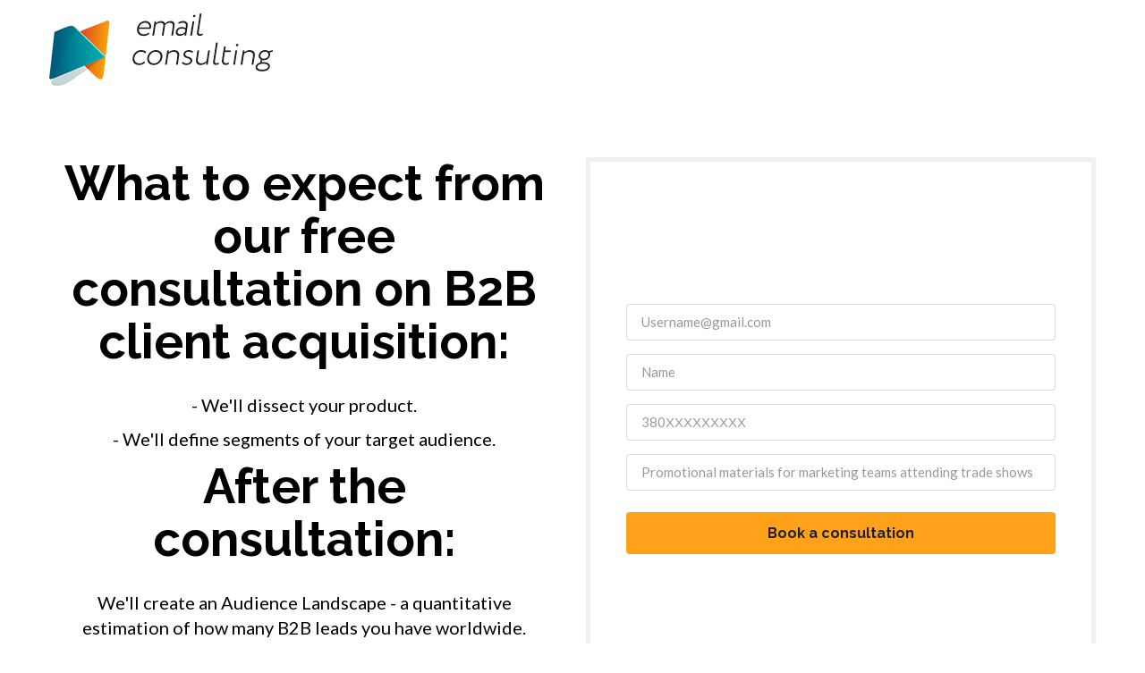

--- FILE ---
content_type: text/html
request_url: https://edu.emailconsulting.top/registration_consultation_eng
body_size: 25195
content:
<!DOCTYPE html>
<html lang="uk-UA">
<head>
    <meta charset="UTF-8">

    
            <meta name="description" content="Новий сайт">
        <meta property="og:description" content="Новий сайт">
        <meta property="description" content="Новий сайт">
    
    
    <meta name="viewport" content="width=device-width, user-scalable=no, initial-scale=1.0, maximum-scale=1.0, minimum-scale=1.0">
    <meta http-equiv="X-UA-Compatible" content="ie=edge">

    <title>Новий сайт</title>

    <meta property="name" content="Новий сайт">
    <meta property="og:title" content="Новий сайт">
    <meta property="og:site_name" content="Новий сайт">
    <meta property="og:type" content="website">
    <meta property="url" content="https://edu.emailconsulting.top/registration_consultation_eng">
    <meta property="og:url" content="https://edu.emailconsulting.top/registration_consultation_eng">
    <meta property="image" content="https://userimages-sendpulse.s3.eu-central-1.amazonaws.com/sites/353d2a0cb85fa051437db6690dd16e91/c12e16e9dcb8b08d3b7e874902fe23cd/thumbnail.png">
    <meta property="og:image" content="https://userimages-sendpulse.s3.eu-central-1.amazonaws.com/sites/353d2a0cb85fa051437db6690dd16e91/c12e16e9dcb8b08d3b7e874902fe23cd/thumbnail.png">

    <link rel="canonical" href="https://edu.emailconsulting.top/registration_consultation_eng">
    <link rel="dns-prefetch" href="//fonts.googleapis.com">
    <link rel="preconnect" href="https://fonts.gstatic.com/" crossorigin>

    <!-- Facebook Pixel Code -->
    <script>
        !function(f,b,e,v,n,t,s)
        {if(f.fbq)return;n=f.fbq=function(){n.callMethod?
            n.callMethod.apply(n,arguments):n.queue.push(arguments)};
            if(!f._fbq)f._fbq=n;n.push=n;n.loaded=!0;n.version='2.0';
            n.queue=[];t=b.createElement(e);t.async=!0;
            t.src=v;s=b.getElementsByTagName(e)[0];
            s.parentNode.insertBefore(t,s)}(window, document,'script',
            'https://connect.facebook.net/en_US/fbevents.js');
        fbq('init', '1054775181577389');
        fbq('track', 'PageView');
    </script>
    <!-- <noscript><img height="1" width="1" style="display:none" src="https://www.facebook.com/tr?id=1054775181577389&ev=PageView&noscript=1"/></noscript> -->
    <!-- End Facebook Pixel Code -->
    <!-- BEGIN Reactflow -->
<!--Reactflow--><script src="https://cdnflow.co/js/16883.js"></script><!--/Reactflow-->
<!-- END Reactflow-->

<!-- BEGIN GTM-head -->
<!-- Google Tag Manager -->
<script>(function(w,d,s,l,i){w[l]=w[l]||[];w[l].push({'gtm.start':
new Date().getTime(),event:'gtm.js'});var f=d.getElementsByTagName(s)[0],
j=d.createElement(s),dl=l!='dataLayer'?'&l='+l:'';j.async=true;j.src=
'https://www.googletagmanager.com/gtm.js?id='+i+dl;f.parentNode.insertBefore(j,f);
})(window,document,'script','dataLayer','GTM-W3S794D');</script>
<!-- End Google Tag Manager -->
<!-- END GTM-head-->
    <base href="/">
<link rel="stylesheet" href="/sp-auth/constructor/websites-builder/browser/styles.css">
<style>body{position:relative}@charset "UTF-8";:root{--swiper-theme-color:#007aff}:root{--swiper-navigation-size:44px}</style>
<style ng-transition="webBuilderApp">html{scroll-behavior:smooth}[_nghost-sc161]{display:block;overflow:hidden}  body{overflow-x:hidden;font-family:var(--p-font-family);font-size:var(--p-font-size)}  *{box-sizing:border-box;margin:0}  * ::-webkit-scrollbar{width:8px}  * ::-webkit-scrollbar-track{border-radius:4px}  * ::-webkit-scrollbar-thumb{border-radius:4px;-webkit-box-shadow:inset 0 0 0 4px rgba(0,0,0,.2),0 0 0 1px rgba(255,255,255,.15)}  * ::-webkit-scrollbar-thumb:hover{border-radius:4px;-webkit-box-shadow:inset 0 0 0 4px rgba(0,0,0,.4)}  .block-container:hover{z-index:2}  a{text-decoration:none}  a.shaking{display:inline-block}  a.shaking:hover{animation:_ngcontent-sc161_shaking .2s ease-in-out}@keyframes _ngcontent-sc161_shaking{0%{transform:translate(-6px)}20%{transform:translate(5px)}50%{transform:translate(-4px)}70%{transform:translate(3px)}80%{transform:translate(-2px)}90%{transform:translate(1px)}}  a.moving_up{transition:.2s ease-in-out;display:inline-block}  a.moving_up:hover{transform:translateY(-6px)}  a.scaling{transition:.2s ease-in-out;display:inline-block}  a.scaling:hover{transform:scale(1.3)}  .sp-ui-button{display:flex;justify-content:center;align-items:center;text-align:center;font-weight:var(--button-font-weight);font-family:var(--button-font-family);font-size:var(--button-font-size);font-style:var(--button-font-style);line-height:var(--button-line-height);letter-spacing:var(--button-letter-spacing);margin:10px;transition:.3s}@media (max-width: 480px){  .sp-ui-button{font-weight:var(--button-font-weight-mobile);font-family:var(--button-font-family-mobile);font-size:var(--button-font-size-mobile);font-style:var(--button-font-style-mobile);line-height:var(--button-line-height-mobile);letter-spacing:var(--button-letter-spacing-mobile)}}  .sp-ui-button:hover{cursor:pointer;text-decoration:none}  .sp-ui-button.disabled{opacity:.6;pointer-events:none;-webkit-user-select:none;user-select:none}  .sp-ui-button.button_effect_increase:hover{transform:scale(1.2)}  .sp-ui-button.button_effect_decrease:hover{transform:scale(.8)}  .sp-ui-button.button_effect_bounce:hover{animation:_ngcontent-sc161_bounce_effect;animation-duration:1.5s;animation-timing-function:ease;animation-iteration-count:1}  .sp-ui-button.button_effect_shake:hover{animation:_ngcontent-sc161_shake_effect;animation-duration:1.5s;animation-timing-function:ease;animation-iteration-count:1}  .sp-ui-button.button_effect_twinkle{animation:_ngcontent-sc161_twinkle_effect;animation-duration:1.2s;animation-timing-function:linear;animation-iteration-count:infinite}  .sp-ui-button.button_effect_shine{position:relative;overflow:hidden}  .sp-ui-button.button_effect_shine:before{content:"";width:100%;height:200%;position:absolute;top:0;left:0;opacity:.5;filter:blur;background:linear-gradient(to left,transparent 0%,#fff 40%,#fff 60%,transparent 100%);transform:translate(-100%,-25%) rotate(10deg);animation:_ngcontent-sc161_shine_effect 5s infinite}@keyframes _ngcontent-sc161_bounce_effect{0%,20%,50%,80%,to{transform:translateY(0)}40%{transform:translateY(-24%)}60%{transform:translateY(-16%)}}@keyframes _ngcontent-sc161_shake_effect{0%,to{transform:translate(0)}10%,30%,50%,70%,90%{transform:translate(-10%)}20%,40%,60%,80%{transform:translate(10%)}}@keyframes _ngcontent-sc161_twinkle_effect{0%{opacity:.5;transform:scale(.95)}to{opacity:1;transform:scale(1)}}@keyframes _ngcontent-sc161_shine_effect{0%{transform:translate(-100%,-25%) rotate(10deg)}20%{transform:translate(100%,-25%) rotate(10deg)}to{transform:translate(100%,-25%) rotate(10deg)}}  .sp-ui-button-sm{padding:10px 16px;gap:6px;font-size:calc(var(--button-font-size) * .8)}  .sp-ui-button-sm .icon{height:calc(var(--button-font-size) * .8)!important;width:calc(var(--button-font-size) * .8)!important}  .sp-ui-button-sm .icon svg{height:calc(var(--button-font-size) * .8)!important;width:calc(var(--button-font-size) * .8)!important}  .sp-ui-button-md{padding:14px 20px;gap:10px}  .sp-ui-button-md .icon{height:var(--button-font-size);width:var(--button-font-size)}  .sp-ui-button-md .icon svg{height:var(--button-font-size);width:var(--button-font-size)}  .sp-ui-button-lg{padding:18px 39px;gap:14px;font-size:calc(var(--button-font-size) * 1.2)}  .sp-ui-button-lg .icon{height:calc(var(--button-font-size) * 1.2)!important;width:calc(var(--button-font-size) * 1.2)!important}  .sp-ui-button-lg .icon svg{height:calc(var(--button-font-size) * 1.2)!important;width:calc(var(--button-font-size) * 1.2)!important}  .sp-ui-button-primary-light{background:var(--primary-button-background-light);border-color:var(--primary-button-border-color-light);border-width:var(--primary-button-border-width);border-radius:var(--primary-button-border-radius);border-style:var(--primary-button-border-style);color:var(--primary-button-color-light)}  .sp-ui-button-primary-light:focus{color:var(--primary-button-color-light)}  .sp-ui-button-primary-light:hover{background:var(--primary-button-hover-background-light, var(--primary-button-background-light));border-color:var(--primary-button-hover-border-color-light, var(--primary-button-border-color-light));color:var(--primary-button-hover-color-light, var(--primary-button-color-light));box-shadow:var(--primary-button-hover-shadow, "none");opacity:calc(var(--primary-button-hover-opacity, 80) * .01)}  .sp-ui-button-secondary-light{background:var(--secondary-button-background-light);border-color:var(--secondary-button-border-color-light);border-width:var(--secondary-button-border-width);border-radius:var(--secondary-button-border-radius);border-style:var(--secondary-button-border-style);color:var(--secondary-button-color-light)}  .sp-ui-button-secondary-light:focus{color:var(--secondary-button-color-light)}  .sp-ui-button-secondary-light:hover{background:var(--secondary-button-hover-background-light, var(--secondary-button-background-light));border-color:var(--secondary-button-hover-border-color-light, var(--secondary-button-border-color-light));color:var(--secondary-button-hover-color-light, var(--secondary-button-color-light));box-shadow:var(--secondary-button-hover-shadow, "none");opacity:calc(var(--secondary-button-hover-opacity, 80) * .01)}  .sp-ui-button-secondary-edu{background:none}  .sp-ui-button-secondary-edu:hover{opacity:.8}  .sp-ui-text{word-break:break-word}  .sp-ui-text .leading{font-family:var(--leading-font-family);font-size:var(--leading-font-size);font-style:var(--leading-font-style);font-weight:var(--leading-font-weight);line-height:var(--leading-line-height);text-transform:var(--leading-text-transform);letter-spacing:var(--leading-letter-spacing);margin-bottom:calc(var(--leading-font-size) / 2)}  .sp-ui-text .leading span{line-height:var(--leading-line-height)}@media (max-width: 480px){  .sp-ui-text .leading{font-family:var(--leading-font-family-mobile);font-size:var(--leading-font-size-mobile);font-style:var(--leading-font-style-mobile);font-weight:var(--leading-font-weight-mobile);line-height:var(--leading-line-height-mobile);text-transform:var(--leading-text-transform-mobile);letter-spacing:var(--leading-letter-spacing-mobile)}}  .sp-ui-text .big{font-family:var(--big-font-family);font-size:var(--big-font-size);font-style:var(--big-font-style);font-weight:var(--big-font-weight);line-height:var(--big-line-height);text-transform:var(--big-text-transform);letter-spacing:var(--big-letter-spacing);margin-bottom:calc(var(--big-font-size) / 2)}  .sp-ui-text .big span{line-height:var(--big-line-height)}@media (max-width: 480px){  .sp-ui-text .big{font-family:var(--big-font-family-mobile);font-size:var(--big-font-size-mobile);font-style:var(--big-font-style-mobile);font-weight:var(--big-font-weight-mobile);line-height:var(--big-line-height-mobile);text-transform:var(--big-text-transform-mobile);letter-spacing:var(--big-letter-spacing-mobile)}}  .sp-ui-text .small{font-family:var(--small-font-family);font-size:var(--small-font-size);font-style:var(--small-font-style);font-weight:var(--small-font-weight);line-height:var(--small-line-height);text-transform:var(--small-text-transform);letter-spacing:var(--small-letter-spacing);margin-bottom:calc(var(--small-font-size) / 2)}  .sp-ui-text .small span{line-height:var(--small-line-height)}@media (max-width: 480px){  .sp-ui-text .small{font-family:var(--small-font-family-mobile);font-size:var(--small-font-size-mobile);font-style:var(--small-font-style-mobile);font-weight:var(--small-font-weight-mobile);line-height:var(--small-line-height-mobile);text-transform:var(--small-text-transform-mobile);letter-spacing:var(--small-letter-spacing-mobile)}}  .sp-ui-text .quote{font-family:var(--quote-font-family);font-size:var(--quote-font-size);font-style:var(--quote-font-style);font-weight:var(--quote-font-weight);line-height:var(--quote-line-height);text-transform:var(--quote-text-transform);letter-spacing:var(--quote-letter-spacing);margin-bottom:calc(var(--quote-font-size) / 2)}  .sp-ui-text .quote span{line-height:var(--quote-line-height)}@media (max-width: 480px){  .sp-ui-text .quote{font-family:var(--quote-font-family-mobile);font-size:var(--quote-font-size-mobile);font-style:var(--quote-font-style-mobile);font-weight:var(--quote-font-weight-mobile);line-height:var(--quote-line-height-mobile);text-transform:var(--quote-text-transform-mobile);letter-spacing:var(--quote-letter-spacing-mobile)}}  .sp-ui-text .signature{font-family:var(--signature-font-family);font-size:var(--signature-font-size);font-style:var(--signature-font-style);font-weight:var(--signature-font-weight);line-height:var(--signature-line-height);text-transform:var(--signature-text-transform);letter-spacing:var(--signature-letter-spacing);margin-bottom:calc(var(--signature-font-size) / 2)}  .sp-ui-text .signature span{line-height:var(--signature-line-height)}@media (max-width: 480px){  .sp-ui-text .signature{font-family:var(--signature-font-family-mobile);font-size:var(--signature-font-size-mobile);font-style:var(--signature-font-style-mobile);font-weight:var(--signature-font-weight-mobile);line-height:var(--signature-line-height-mobile);text-transform:var(--signature-text-transform-mobile);letter-spacing:var(--signature-letter-spacing-mobile)}}  .sp-ui-text h1{font-family:var(--h1-font-family);font-size:var(--h1-font-size);font-style:var(--h1-font-style);font-weight:var(--h1-font-weight);line-height:var(--h1-line-height);text-transform:var(--h1-text-transform);letter-spacing:var(--h1-letter-spacing);margin-top:0;margin-bottom:calc(var(--h1-font-size) / 2)}  .sp-ui-text h1 a{font-family:var(--h1-font-family)}  .sp-ui-text h1 span{line-height:var(--h1-line-height)}@media (max-width: 480px){  .sp-ui-text h1{font-family:var(--h1-font-family-mobile);font-size:var(--h1-font-size-mobile);font-style:var(--h1-font-style-mobile);font-weight:var(--h1-font-weight-mobile);line-height:var(--h1-line-height-mobile);text-transform:var(--h1-text-transform-mobile);letter-spacing:var(--h1-letter-spacing-mobile)}}  .sp-ui-text h2{font-family:var(--h2-font-family);font-size:var(--h2-font-size);font-style:var(--h2-font-style);font-weight:var(--h2-font-weight);line-height:var(--h2-line-height);text-transform:var(--h2-text-transform);letter-spacing:var(--h2-letter-spacing);margin-top:0;margin-bottom:calc(var(--h2-font-size) / 2)}  .sp-ui-text h2 a{font-family:var(--h2-font-family)}  .sp-ui-text h2 span{line-height:var(--h2-line-height)}@media (max-width: 480px){  .sp-ui-text h2{font-family:var(--h2-font-family-mobile);font-size:var(--h2-font-size-mobile);font-style:var(--h2-font-style-mobile);font-weight:var(--h2-font-weight-mobile);line-height:var(--h2-line-height-mobile);text-transform:var(--h2-text-transform-mobile);letter-spacing:var(--h2-letter-spacing-mobile)}}  .sp-ui-text h3{font-family:var(--h3-font-family);font-size:var(--h3-font-size);font-style:var(--h3-font-style);font-weight:var(--h3-font-weight);line-height:var(--h3-line-height);text-transform:var(--h3-text-transform);letter-spacing:var(--h3-letter-spacing);margin-top:0;margin-bottom:calc(var(--h3-font-size) / 2)}  .sp-ui-text h3 a{font-family:var(--h3-font-family)}  .sp-ui-text h3 span{line-height:var(--h3-line-height)}@media (max-width: 480px){  .sp-ui-text h3{font-family:var(--h3-font-family-mobile);font-size:var(--h3-font-size-mobile);font-style:var(--h3-font-style-mobile);font-weight:var(--h3-font-weight-mobile);line-height:var(--h3-line-height-mobile);text-transform:var(--h3-text-transform-mobile);letter-spacing:var(--h3-letter-spacing-mobile)}}  .sp-ui-text h4{font-family:var(--h4-font-family);font-size:var(--h4-font-size);font-style:var(--h4-font-style);font-weight:var(--h4-font-weight);line-height:var(--h4-line-height);text-transform:var(--h4-text-transform);letter-spacing:var(--h4-letter-spacing);margin-top:0;margin-bottom:calc(var(--h4-font-size) / 2)}  .sp-ui-text h4 a{font-family:var(--h4-font-family)}  .sp-ui-text h4 span{line-height:var(--h4-line-height)}@media (max-width: 480px){  .sp-ui-text h4{font-family:var(--h4-font-family-mobile);font-size:var(--h4-font-size-mobile);font-style:var(--h4-font-style-mobile);font-weight:var(--h4-font-weight-mobile);line-height:var(--h4-line-height-mobile);text-transform:var(--h4-text-transform-mobile);letter-spacing:var(--h4-letter-spacing-mobile)}}  .sp-ui-text p,   .sp-ui-text li{font-family:var(--p-font-family);font-size:var(--p-font-size);font-style:var(--p-font-style);font-weight:var(--p-font-weight);line-height:var(--p-line-height);text-transform:var(--p-text-transform);letter-spacing:var(--p-letter-spacing);margin-bottom:10px}  .sp-ui-text p span,   .sp-ui-text li span{line-height:var(--p-line-height)}@media (max-width: 480px){  .sp-ui-text p,   .sp-ui-text li{font-family:var(--p-font-family-mobile);font-size:var(--p-font-size-mobile);font-style:var(--p-font-style-mobile);font-weight:var(--p-font-weight-mobile);line-height:var(--p-line-height-mobile);text-transform:var(--p-text-transform-mobile);letter-spacing:var(--p-letter-spacing-mobile)}}  .sp-ui-text ul,   .sp-ui-text ol{padding-left:calc(var(--p-font-size) * 1.1)}  .sp-ui-text a{font-family:var(--p-font-family);color:var(--primary-color)}  .sp-ui-text .desktop-text-JustifyRight{text-align:right}  .sp-ui-text .desktop-text-JustifyCenter{text-align:center}  .sp-ui-text .desktop-text-JustifyLeft{text-align:left}  .sp-ui-text .desktop-text-JustifyFull{text-align:justify}@media (max-width: 480px){  .sp-ui-text .mobile-text-JustifyRight{text-align:right}  .sp-ui-text .mobile-text-JustifyCenter{text-align:center}  .sp-ui-text .mobile-text-JustifyLeft{text-align:left}  .sp-ui-text .mobile-text-JustifyFull{text-align:justify}}  hr{border:0}  .section{position:relative}  .section-container{display:flex;flex-wrap:wrap}  .column-container{position:relative}  .lpc-col-2,   .lpc-col-3,   .lpc-col-4,   .lpc-col-5,   .lpc-col-6,   .lpc-col-7,   .lpc-col-8,   .lpc-col-9,   .lpc-col-10,   .lpc-col-11,   .lpc-col-12,   .lpc-col-equal-5,   .lpc-col-equal-6{width:100%}@media (min-width: 0px) and (max-width: 576px){  .lpc-col-equal-2,   .lpc-col-equal-3,   .lpc-col-equal-4,   .lpc-col-equal-5,   .lpc-col-equal-6{width:100%!important}}@media (min-width: 577px) and (max-width: 768px){  .lpc-col-equal-2{width:50%!important}  .lpc-col-equal-3{width:100%!important}  .lpc-col-equal-4{width:50%!important}  .lpc-col-equal-5{width:50%!important}  .lpc-col-equal-5:nth-child(5){width:100%!important}  .lpc-col-equal-6{width:50%!important}}@media (min-width: 769px) and (max-width: 992px){  .lpc-col-equal-2{width:50%!important}  .lpc-col-equal-3{width:100%!important}  .lpc-col-equal-4{width:50%!important}  .lpc-col-equal-5{width:calc(100% / 3)!important}  .lpc-col-equal-5:nth-child(4),   .lpc-col-equal-5:nth-child(5){width:50%!important}  .lpc-col-equal-6{width:calc(100% / 3)!important}}@media (min-width: 993px){  .lpc-col-2{width:16.66666667%}  .lpc-col-3{width:25%}  .lpc-col-4{width:33.33333333%}  .lpc-col-5{width:41.66666667%}  .lpc-col-6{width:50%}  .lpc-col-7{width:58.33333333%}  .lpc-col-8{width:66.66666667%}  .lpc-col-9{width:75%}  .lpc-col-10{width:83.33333333%}  .lpc-col-equal-5{width:20%}  .lpc-col-equal-6{width:calc(100% / 6)}}  .accordion-animation{opacity:0;height:0;visibility:hidden;transition-property:height,opacity;transition-duration:.35s;transition-timing-function:ease;overflow:hidden}  .accordion-animation.active{opacity:1;visibility:visible;margin-bottom:15px}  .pined-block-placeholder{width:100%}@media (min-width: 481px){  .pined-block-placeholder.hideDesktop{display:none}}@media (max-width: 480px){  .pined-block-placeholder.hideMobile{display:none}}  .sp-lpc-form .close-modal-btn{font-size:32px;line-height:1;opacity:.7;padding:0;background:0 0;border:0;float:right}  .sp-lpc-form .close-modal-btn:hover{opacity:1;cursor:pointer}  .sp-lpc-form .field-block{position:relative}  .sp-lpc-form .field-block input,   .sp-lpc-form .field-block textarea,   .sp-lpc-form .field-block select{font-family:var(--p-font-family)}  .sp-lpc-form .field-block .is-invalid.ng-touched{border-color:#fb6424;box-shadow:0 0 4px #fb642480}  .sp-lpc-form .field-block .has-error{border-color:#fb6424;box-shadow:0 0 4px #fb642480}  .sp-lpc-form .field-block .text-error-msg-container{height:0;position:relative}  .sp-lpc-form .field-block .text-error-msg-container .text-error-msg{position:absolute;left:0;top:2px;font-size:15px;color:#fb6424;padding:12px 14px;background-color:#fbf2f2;border-radius:6px;box-shadow:1px 2px 12px #0000001f;z-index:1}  .sp-lpc-form .field-block .text-error-msg-container .text-error-msg:before{position:absolute;top:-10px;left:10px;content:"";width:0;height:0;border-left:8px solid transparent;border-right:8px solid transparent;border-bottom:10px solid #fbf2f2}  .sp-lpc-form .field-block .error-reason{font-size:13px;font-family:var(--p-font-family);margin-top:5px}  .sp-lpc-form .field-block .error-reason.text-danger{color:#fb6424}  .sp-lpc-form .field-block .sp-checkbox .checkbox-text a{color:inherit;text-decoration:underline}  .sp-lpc-form .field-block .sp-checkbox .checkbox-text a:hover{opacity:.8}  .sp-lpc-form .field-block .login-options{display:flex;align-items:center;gap:16px;margin-top:20px;margin-bottom:12px}  .sp-lpc-form .field-block .login-options .radio-group{display:flex;align-items:center;gap:8px}  .sp-lpc-form .field-block .login-options .radio-group label{margin:0}  .sp-lpc-form .field-block .password-wrapper{position:relative}  .sp-lpc-form .field-block .password-wrapper .password-icon{position:absolute;right:10px;top:calc(50% - 8px);opacity:.7}  .sp-lpc-form .field-block .password-wrapper .password-icon svg{width:16px;height:16px}  .sp-lpc-form .field-block .password-wrapper .password-icon:hover{cursor:pointer;opacity:.5}  .modal-content{box-shadow:0 4px 18px #00000014!important}  .mobile-icon{display:none;position:relative;flex-shrink:0}  .mobile-icon:hover{cursor:pointer;opacity:.8}  .mobile-icon .mobile-icon-lines{position:absolute}  .mobile-icon:before{position:absolute;display:block;content:"";transition:top .2s .2s,transform .2s 0s}  .mobile-icon:after{position:absolute;display:block;content:"";transition:bottom .2s .2s,transform .2s 0s}  .mobile-icon.sm-icon{width:18px;height:18px}  .mobile-icon.sm-icon .mobile-icon-lines{width:18px;height:2px;top:8px}  .mobile-icon.sm-icon:before{width:18px;height:2px;top:2px}  .mobile-icon.sm-icon:after{width:18px;height:2px;bottom:2px}  .mobile-icon.md-icon{width:24px;height:24px}  .mobile-icon.md-icon .mobile-icon-lines{width:24px;height:2px;top:11px}  .mobile-icon.md-icon:before{width:24px;height:2px;top:2px}  .mobile-icon.md-icon:after{width:24px;height:2px;bottom:2px}  .mobile-icon.lg-icon{width:32px;height:32px}  .mobile-icon.lg-icon .mobile-icon-lines{width:32px;height:3px;top:14px}  .mobile-icon.lg-icon:before{width:32px;height:3px;top:3px}  .mobile-icon.lg-icon:after{width:32px;height:3px;bottom:4px}  .mobile-icon.close-btn .mobile-icon-lines{opacity:0}  .mobile-icon.close-btn.sm-icon:before{top:8px;transform:rotate(45deg);transition:top .2s 0s,transform .2s .2s}  .mobile-icon.close-btn.sm-icon:after{bottom:8px;transform:rotate(-45deg);transition:bottom .2s 0s,transform .2s .2s}  .mobile-icon.close-btn.md-icon:before{top:11px;transform:rotate(45deg);transition:top .2s 0s,transform .2s .2s}  .mobile-icon.close-btn.md-icon:after{bottom:11px;transform:rotate(-45deg);transition:bottom .2s 0s,transform .2s .2s}  .mobile-icon.close-btn.lg-icon:before{top:14px;transform:rotate(45deg);transition:top .2s 0s,transform .2s .2s}  .mobile-icon.close-btn.lg-icon:after{bottom:14px;transform:rotate(-45deg);transition:bottom .2s 0s,transform .2s .2s}  .specific-mobile-menu-container{opacity:0;visibility:hidden;transition-property:opacity,height,transform;transform:scaleY(0);transition-duration:.2s;height:0}@media (min-width: 993px){  .specific-mobile-menu-container{display:none}}  .specific-mobile-menu-container.show{opacity:1;transform:scale(1);visibility:visible;margin-top:15px;transform-origin:top}  .mobile-menu-container{opacity:0;visibility:hidden;transition-property:opacity,height,transform;transform:scaleY(0);transition-duration:.2s;height:0}@media (min-width: 993px){  .mobile-menu-container{display:none}}  .mobile-menu-container.show{opacity:1;transform:scale(1);visibility:visible;margin-top:15px;transform-origin:top}  .mobile-menu-container .mobile-menu-list{list-style-type:none;padding-left:0}  .mobile-menu-container .mobile-menu-list li span{display:block;padding:10px 0;text-align:left;font-size:18px}  .mobile-menu-container .mobile-menu-list li span a{font-size:18px;text-transform:uppercase;font-weight:400;font-style:normal;line-height:140%;letter-spacing:0px}  .pined-on-top-block{z-index:4!important}  .pined-on-top-block .mobile-menu-container.show{height:1000px!important}  .pined-on-top-block .mobile-menu-container.show .mobile-menu-list{overflow-y:overlay;padding-bottom:15px}  .not-pined-on-top-block.not-pined-on-bottom-block .mobile-menu-container.show .mobile-menu-list{height:auto!important}  .pined-on-bottom-block .mobile-menu-container.show{height:100%!important;max-height:240px;overflow-y:overlay}  .pined-on-bottom-block .mobile-menu-container.show .mobile-menu-list{height:auto!important}  .payment-form-modal-container .payment-form-content{max-width:100%;margin:0 auto;font-family:var(--p-font-family)}  .payment-form-modal-container .payment-form-content .close-modal-btn{font-size:32px;line-height:1;opacity:.7;padding:0;background:0 0;border:0;position:absolute;top:10px;right:20px}  .payment-form-modal-container .payment-form-content .close-modal-btn:hover{opacity:1;cursor:pointer}  .payment-form-modal-container .payment-form-content .payment-modal-title{font-size:24px;font-weight:700;margin-bottom:18px;color:inherit}  .payment-form-modal-container .payment-form-content .payment-modal-product-name{font-size:16px;margin-bottom:10px;color:inherit}  .payment-form-modal-container .payment-form-content .payment-modal-product-price{font-size:16px;font-weight:700;margin-bottom:0;color:inherit}  .payment-form-modal-container .payment-form-content .payment-modal-product-price-promo p{color:#d4696a;font-size:13px;line-height:16px;text-decoration:line-through}  .payment-form-modal-container .payment-form-content .payment-modal-product-price-promo p.payment-modal-product-price{text-decoration:none;color:#333;font-size:16px;font-weight:700;margin-bottom:0}  .edu-modal .edu-modal-title{font-family:var(--p-font-family);font-size:24px;font-weight:700;margin-bottom:30px;color:inherit}  .edu-modal .edu-modal-footer{display:flex;justify-content:space-between;margin-right:-10px;margin-left:-10px;margin-bottom:-10px}@media (max-width: 480px){  .edu-modal .edu-modal-footer{flex-direction:column-reverse}}  .edu-modal .modal-header{padding:26px 30px 12px}  .edu-modal .modal-header .modal-title{font-family:var(--p-font-family);color:#1b1b1b;font-size:22px}  .edu-modal .modal-body{padding:18px 30px}  .edu-modal .modal-body p{font-family:var(--p-font-family);font-size:var(--p-font-size);color:#1b1b1b}  .edu-modal .modal-body .form-control-row{margin-bottom:20px}  .edu-modal .modal-body .form-control-row:last-child{margin-bottom:0}  .edu-modal .modal-body .form-control-row .form-label{font-family:var(--p-font-family);color:#1b1b1b;display:block;margin-bottom:5px;font-size:var(--p-font-size)}  .edu-modal .modal-body .form-control-row .form-control{width:100%;height:44px;padding:8px 12px;border:1px solid #dfdfdf;border-radius:var(--primary-button-border-radius);font-size:var(--p-font-size)}  .edu-modal .modal-body .form-control-row .form-control.disabled{cursor:not-allowed;background-color:#eee;opacity:1;pointer-events:none}  .edu-modal .modal-body .form-control-row .form-control:focus{border-color:#c6c6c6}  .edu-modal .modal-body .form-control-row .form-control:focus-visible{border-color:#c6c6c6;outline-color:#e7e7e7}  .edu-modal .modal-body .form-control-row .form-control.has-error{border-color:#fb6424}  .edu-modal .modal-body .form-control-row .password-wrapper{position:relative}  .edu-modal .modal-body .form-control-row .password-wrapper .password-icon{position:absolute;right:10px;top:calc(50% - 8px);opacity:.7}  .edu-modal .modal-body .form-control-row .password-wrapper .password-icon svg{width:16px;height:16px;color:#1b1b1b}  .edu-modal .modal-body .form-control-row .password-wrapper .password-icon:hover{cursor:pointer;opacity:.5}  .edu-modal .modal-body .form-control-row .error-reason{font-size:13px;font-family:var(--p-font-family);margin-top:5px}  .edu-modal .modal-body .form-control-row .error-reason.text-danger{color:#fb6424}  .edu-modal .modal-footer{padding:12px 30px 30px;display:flex;justify-content:space-between;margin:-10px}@media (max-width: 480px){  .edu-modal .modal-footer{flex-direction:column-reverse}}  .error-alert{padding:18px 20px;margin-bottom:30px;font-family:var(--p-font-family);font-size:var(--p-font-size);color:#fb6424;background-color:#fbf2f2;border-radius:var(--primary-button-border-radius)}  .sp-ui-button-loading{position:relative;overflow:hidden;pointer-events:none}  .sp-ui-button-loading:before{content:"";position:absolute;z-index:99;inset:0;background-color:#0003;background-image:url('data:image/svg+xml,            <svg width="120" height="30" viewBox="0 0 120 30" xmlns="http://www.w3.org/2000/svg" fill="%23ffffff">                <circle cx="15" cy="15" r="15">                    <animate attributeName="r" from="15" to="15"                            begin="0s" dur="0.8s"                            values="15;9;15" calcMode="linear"                            repeatCount="indefinite" />                    <animate attributeName="fill-opacity" from="1" to="1"                            begin="0s" dur="0.8s"                            values="1;.5;1" calcMode="linear"                            repeatCount="indefinite" />                </circle>                <circle cx="60" cy="15" r="9" fill-opacity="0.3">                    <animate attributeName="r" from="9" to="9"                            begin="0s" dur="0.8s"                            values="9;15;9" calcMode="linear"                            repeatCount="indefinite" />                    <animate attributeName="fill-opacity" from="0.5" to="0.5"                            begin="0s" dur="0.8s"                            values=".5;1;.5" calcMode="linear"                            repeatCount="indefinite" />                </circle>                <circle cx="105" cy="15" r="15">                    <animate attributeName="r" from="15" to="15"                            begin="0s" dur="0.8s"                            values="15;9;15" calcMode="linear"                            repeatCount="indefinite" />                    <animate attributeName="fill-opacity" from="1" to="1"                            begin="0s" dur="0.8s"                            values="1;.5;1" calcMode="linear"                            repeatCount="indefinite" />                </circle>            </svg>');background-position:center;background-repeat:no-repeat;background-size:10%}  .sp-menu-item-without-link:hover{cursor:pointer}  .dropdown-submenu-list{list-style-type:none}  .caret{display:inline-block;width:0;height:0;margin-left:2px;vertical-align:middle;border-top:4px dashed;border-top:4px solid \	;border-right:4px solid transparent;border-left:4px solid transparent}  .dropup,   .dropdown{position:relative}  .dropdown-toggle:focus{outline:0}  .dropdown-menu{position:absolute;top:100%;left:0;z-index:1000;display:none;float:left;min-width:160px;padding:5px 0;margin:2px 0 0;font-size:14px;text-align:left;list-style:none;background-color:#fff;background-clip:padding-box;border:1px solid #ccc;border:1px solid rgba(0,0,0,.15);border-radius:4px;box-shadow:0 6px 12px #0000002d}  .dropdown-menu.pull-right{right:0;left:auto}  .dropdown-menu .divider{height:1px;margin:9px 0;overflow:hidden;background-color:#e5e5e5}  .dropdown-menu>li>a{display:block;padding:3px 20px;clear:both;font-weight:400;line-height:1.42857143;color:#333;white-space:nowrap}  .dropdown-menu>li>a:hover,   .dropdown-menu>li>a:focus{color:#262626;text-decoration:none;background-color:#f5f5f5}  .dropdown-menu>.active>a,   .dropdown-menu>.active>a:hover,   .dropdown-menu>.active>a:focus{color:#fff;text-decoration:none;background-color:#337ab7;outline:0}  .dropdown-menu>.disabled>a,   .dropdown-menu>.disabled>a:hover,   .dropdown-menu>.disabled>a:focus{color:#777}  .dropdown-menu>.disabled>a:hover,   .dropdown-menu>.disabled>a:focus{text-decoration:none;cursor:not-allowed;background-color:transparent;background-image:none}  .open>.dropdown-menu{display:block}  .open>a{outline:0}  .dropdown-menu-right{right:0;left:auto}  .dropdown-menu-left{right:auto;left:0}  .dropdown-header{display:block;padding:3px 20px;font-size:12px;line-height:1.42857143;color:#777;white-space:nowrap}  .dropdown-backdrop{position:fixed;inset:0;z-index:990}  .pull-right>.dropdown-menu{right:0;left:auto}  .dropup .caret,   .navbar-fixed-bottom .dropdown .caret{content:"";border-top:0;border-bottom:4px dashed;border-bottom:4px solid \	}  .dropup .dropdown-menu,   .navbar-fixed-bottom .dropdown .dropdown-menu{top:auto;bottom:100%;margin-bottom:2px}@media (min-width: 768px){  .navbar-right .dropdown-menu{right:0;left:auto}  .navbar-right .dropdown-menu-left{right:auto;left:0}}@media (max-width: 480px){  .desktop-video{display:none}}  .mobile-video{display:none}@media (max-width: 480px){  .mobile-video{display:block}}.powered-by-block[_ngcontent-sc161]{display:flex;justify-content:center}.powered-by-block[_ngcontent-sc161]   .powered-sendpulse[_ngcontent-sc161]{width:100%;display:flex;align-items:center;justify-content:center;padding:10px 15px;background:#fff;box-shadow:0 -1px 2px #00000008;text-decoration:none}.powered-by-block[_ngcontent-sc161]   .powered-sendpulse[_ngcontent-sc161]   img[_ngcontent-sc161]{border-radius:2px}.powered-by-block[_ngcontent-sc161]   .powered-sendpulse[_ngcontent-sc161]   span[_ngcontent-sc161]{margin-left:10px;font-family:Nunito Sans,sans-serif;font-size:12px;line-height:16px;color:#333}.powered-by-block[_ngcontent-sc161]   .powered-sendpulse[_ngcontent-sc161]:hover{opacity:.8}.powered-by-block.new-banner[_ngcontent-sc161]   .powered-sendpulse[_ngcontent-sc161]   span[_ngcontent-sc161]{font-size:18px;line-height:24px}@media (max-width: 480px){.powered-by-block.new-banner[_ngcontent-sc161]   .powered-sendpulse[_ngcontent-sc161]   span[_ngcontent-sc161]{font-size:14px;line-height:20px}}</style>
<style>:root {
  --dark-color: #212020;
  --light-color: rgb(255, 255, 255);
  --p-font-size: 16px;
  --accent-color: #eef1f2;
  --h1-font-size: 54px;
  --h2-font-size: 48px;
  --h3-font-size: 20px;
  --h4-font-size: 18px;
  --p-font-style: normal;
  --big-font-size: 20px;
  --h1-font-style: normal;
  --h2-font-style: normal;
  --h3-font-style: normal;
  --h4-font-style: normal;
  --p-font-family: Lato, sans-serif;
  --p-font-weight: normal;
  --p-line-height: 140%;
  --pre-font-size: NaNpx;
  --primary-color: #ffa21a;
  --big-font-style: normal;
  --h1-font-family: Raleway, sans-serif;
  --h1-font-weight: bold;
  --h1-line-height: 110%;
  --h2-font-family: Raleway, sans-serif;
  --h2-font-weight: 700;
  --h2-line-height: 120%;
  --h3-font-family: Raleway, sans-serif;
  --h3-font-weight: bold;
  --h3-line-height: 120%;
  --h4-font-family: Raleway, sans-serif;
  --h4-font-weight: 400;
  --h4-line-height: 120%;
  --pre-font-style: normal;
  --big-font-family: Raleway, sans-serif;
  --big-font-weight: 400;
  --big-line-height: 100%;
  --pre-font-family: Lato, sans-serif;
  --pre-font-weight: bold;
  --pre-line-height: NaN%;
  --quote-font-size: 18px;
  --secondary-color: #003650;
  --small-font-size: 13px;
  --button-font-size: 16px;
  --p-letter-spacing: 0px;
  --p-text-transform: none;
  --quote-font-style: italic;
  --small-font-style: normal;
  --button-font-style: normal;
  --h1-letter-spacing: 0px;
  --h1-text-transform: none;
  --h2-letter-spacing: 0px;
  --h2-text-transform: none;
  --h3-letter-spacing: 0px;
  --h3-text-transform: none;
  --h4-letter-spacing: 0px;
  --h4-text-transform: none;
  --leading-font-size: 40px;
  --quote-font-family: Lato, sans-serif;
  --quote-font-weight: 400;
  --quote-line-height: 140%;
  --small-font-family: Lato, sans-serif;
  --small-font-weight: bold;
  --small-line-height: 140%;
  --big-letter-spacing: 0px;
  --big-text-transform: none;
  --button-font-family: Raleway, sans-serif;
  --button-font-weight: bold;
  --button-line-height: 120%;
  --leading-font-style: normal;
  --p-font-size-mobile: 14px;
  --pre-letter-spacing: NaNpx;
  --pre-text-transform: none;
  --h1-font-size-mobile: 30px;
  --h2-font-size-mobile: 25px;
  --h3-font-size-mobile: 20px;
  --h4-font-size-mobile: 18px;
  --leading-font-family: Raleway, sans-serif;
  --leading-font-weight: 700;
  --leading-line-height: 100%;
  --p-font-style-mobile: normal;
  --signature-font-size: 14px;
  --big-font-size-mobile: 20px;
  --h1-font-style-mobile: normal;
  --h2-font-style-mobile: normal;
  --h3-font-style-mobile: normal;
  --h4-font-style-mobile: normal;
  --p-font-family-mobile: Lato, sans-serif;
  --p-font-weight-mobile: normal;
  --p-line-height-mobile: 140%;
  --pre-font-size-mobile: NaNpx;
  --quote-letter-spacing: 0px;
  --quote-text-transform: none;
  --signature-font-style: normal;
  --small-letter-spacing: 0px;
  --small-text-transform: none;
  --big-font-style-mobile: normal;
  --button-letter-spacing: 0px;
  --button-text-transform: none;
  --h1-font-family-mobile: Raleway, sans-serif;
  --h1-font-weight-mobile: bold;
  --h1-line-height-mobile: 100%;
  --h2-font-family-mobile: Raleway, sans-serif;
  --h2-font-weight-mobile: 700;
  --h2-line-height-mobile: 120%;
  --h3-font-family-mobile: Raleway, sans-serif;
  --h3-font-weight-mobile: bold;
  --h3-line-height-mobile: 120%;
  --h4-font-family-mobile: Raleway, sans-serif;
  --h4-font-weight-mobile: 400;
  --h4-line-height-mobile: 120%;
  --pre-font-style-mobile: normal;
  --signature-font-family: Lato, sans-serif;
  --signature-font-weight: 400;
  --signature-line-height: 140%;
  --big-font-family-mobile: Raleway, sans-serif;
  --big-font-weight-mobile: 400;
  --big-line-height-mobile: 100%;
  --leading-letter-spacing: 0px;
  --leading-text-transform: uppercase;
  --pre-font-family-mobile: Lato, sans-serif;
  --pre-font-weight-mobile: bold;
  --pre-line-height-mobile: NaN%;
  --quote-font-size-mobile: 14px;
  --small-font-size-mobile: 13px;
  --button-font-size-mobile: 14px;
  --p-letter-spacing-mobile: 0px;
  --p-text-transform-mobile: none;
  --quote-font-style-mobile: italic;
  --small-font-style-mobile: normal;
  --button-font-style-mobile: normal;
  --h1-letter-spacing-mobile: 0px;
  --h1-text-transform-mobile: none;
  --h2-letter-spacing-mobile: 0px;
  --h2-text-transform-mobile: none;
  --h3-letter-spacing-mobile: 0px;
  --h3-text-transform-mobile: none;
  --h4-letter-spacing-mobile: 0px;
  --h4-text-transform-mobile: none;
  --leading-font-size-mobile: 30px;
  --quote-font-family-mobile: Lato, sans-serif;
  --quote-font-weight-mobile: 400;
  --quote-line-height-mobile: 140%;
  --signature-letter-spacing: 0px;
  --signature-text-transform: none;
  --small-font-family-mobile: Lato, sans-serif;
  --small-font-weight-mobile: bold;
  --small-line-height-mobile: 140%;
  --big-letter-spacing-mobile: 0px;
  --big-text-transform-mobile: none;
  --button-font-family-mobile: Raleway, sans-serif;
  --button-font-weight-mobile: bold;
  --button-line-height-mobile: 120%;
  --leading-font-style-mobile: normal;
  --pre-letter-spacing-mobile: NaNpx;
  --pre-text-transform-mobile: none;
  --primary-button-color-dark: #212020;
  --leading-font-family-mobile: Raleway, sans-serif;
  --leading-font-weight-mobile: 700;
  --leading-line-height-mobile: 100%;
  --primary-button-color-light: #212020;
  --signature-font-size-mobile: 12px;
  --primary-button-border-style: solid;
  --primary-button-border-width: 0px;
  --primary-button-hover-shadow: none;
  --quote-letter-spacing-mobile: 0px;
  --quote-text-transform-mobile: none;
  --secondary-button-color-dark: #003650;
  --signature-font-style-mobile: italic;
  --small-letter-spacing-mobile: 0px;
  --small-text-transform-mobile: none;
  --button-letter-spacing-mobile: 0px;
  --button-text-transform-mobile: none;
  --primary-button-border-radius: 4px;
  --primary-button-hover-opacity: 80;
  --secondary-button-color-light: #003650;
  --signature-font-family-mobile: Lato, sans-serif;
  --signature-font-weight-mobile: 400;
  --signature-line-height-mobile: 140%;
  --leading-letter-spacing-mobile: 0px;
  --leading-text-transform-mobile: uppercase;
  --secondary-button-border-style: solid;
  --secondary-button-border-width: 2px;
  --secondary-button-hover-shadow: none;
  --primary-button-background-dark: #ffa21a;
  --secondary-button-border-radius: 8px;
  --secondary-button-hover-opacity: 80;
  --primary-button-background-light: #ffa21a;
  --primary-button-hover-color-dark: #212020;
  --signature-letter-spacing-mobile: 0px;
  --signature-text-transform-mobile: none;
  --primary-button-border-color-dark: rgba(255, 255, 255, 0);
  --primary-button-hover-color-light: #212020;
  --secondary-button-background-dark: rgb(255, 255, 255);
  --primary-button-border-color-light: rgba(255, 255, 255, 0);
  --secondary-button-background-light: rgb(255, 255, 255);
  --secondary-button-hover-color-dark: #003650;
  --secondary-button-border-color-dark: #003650;
  --secondary-button-hover-color-light: #003650;
  --secondary-button-border-color-light: #003650;
  --primary-button-hover-background-dark: #ffa21a;
  --primary-button-hover-background-light: #ffa21a;
  --primary-button-hover-border-color-dark: rgba(255, 255, 255, 0);
  --secondary-button-hover-background-dark: rgb(255, 255, 255);
  --primary-button-hover-border-color-light: rgba(255, 255, 255, 0);
  --secondary-button-hover-background-light: rgb(255, 255, 255);
  --secondary-button-hover-border-color-dark: #003650;
  --secondary-button-hover-border-color-light: #003650;
}.c0124131 {
  top: 0;
  left: 0;
  right: 0;
  bottom: 0;
  display: block;
  z-index: 0;
  position: absolute;
  background: rgb(255, 255, 255);
}
.c0124134 {
  margin: 0 auto;
  z-index: 1;
  position: relative;
  max-width: 1200px;
  padding-top: 0px;
  padding-bottom: 0px;
}.c0124135 {
  height: 100%;
  position: relative;
  margin-left: 0;
  margin-right: 0;
}
.c0124136 {
  top: 0;
  left: 0;
  right: 0;
  border: none;
  bottom: 0;
  display: block;
  z-index: 0;
  position: absolute;
  background: rgba(255, 255, 255, 0);
  border-top-left-radius: 0px;
  border-top-right-radius: 0px;
  border-bottom-left-radius: 0px;
  border-bottom-right-radius: 0px;
}
.c0124137 {
  height: 100%;
  padding-top: 15px;
  padding-left: 15px;
  padding-right: 15px;
  padding-bottom: 15px;
}
@media (max-width: 480px) {
  .c0124137 {
    padding-left: 15px;
    padding-right: 15px;
  }
}
.c0124137.mobileColumnViewInner {
  padding-left: 15px;
  padding-right: 15px;
}
.c0124138 {
  width: 100%;
  height: 100%;
  display: flex;
  flex-direction: column;
  justify-content: center;
}
.c0124139 {
  height: 100%;
  opacity: 1;
}.c01241310 {
  display: flex;
  position: relative;
  transform: rotate(0deg);
  justify-content: flex-start;
}
@media (max-width: 480px) {
  .c01241310 {
    transform: rotate(0deg);
    justify-content: flex-start;
  }
}
.c01241310.mobileWidgetViewWrap {
  justify-content: flex-start;
}
.c01241311 {
  width: 100%;
  overflow: hidden;
  position: relative;
  max-width: 250px;
  border-radius: 0px;
}
.c01241312 {
  height: auto;
  display: block;
  max-width: 100%;
}
.c01241314 {
  top: 0;
  left: 0;
  width: 100%;
  height: 100%;
  position: absolute;
  background-size: cover;
  background-color: transparent;
  background-position: 50% 50%;
}
.c01241315 {
  left: 0;
  width: 100%;
  bottom: 0;
  display: flex;
  padding: 0;
  position: absolute;
  background: rgba(0,0,0,0.5);
  box-sizing: border-box;
  text-align: center;
  word-break: break-word;
  align-items: center;
}.c01241317 {
  top: 0;
  left: 0;
  right: 0;
  bottom: 0;
  display: block;
  z-index: 0;
  position: absolute;
  background: var(--light-color);
}
.c01241320 {
  margin: 0 auto;
  z-index: 1;
  position: relative;
  max-width: 1200px;
  padding-top: 50px;
  padding-bottom: 100px;
}.c01241321 {
  height: 100%;
  position: relative;
  margin-left: 15px;
  margin-right: 15px;
}
.c01241322 {
  top: 0;
  left: 0;
  right: 0;
  border: none;
  bottom: 0;
  display: block;
  z-index: 0;
  position: absolute;
  background: rgba(255, 255, 255, 0);
  border-top-left-radius: 0px;
  border-top-right-radius: 0px;
  border-bottom-left-radius: 0px;
  border-bottom-right-radius: 0px;
}
.c01241323 {
  height: 100%;
  padding-top: 0px;
  padding-left: 15px;
  padding-right: 15px;
  padding-bottom: 15px;
}
@media (max-width: 480px) {
  .c01241323 {
    padding-left: 15px;
    padding-right: 15px;
  }
}
.c01241323.mobileColumnViewInner {
  padding-left: 15px;
  padding-right: 15px;
}
.c01241324 {
  width: 100%;
  height: 100%;
  display: flex;
  flex-direction: column;
  justify-content: flex-start;
}
.c01241325 {
  height: 100%;
  opacity: 1;
}.c01241326 {
  display: flex;
  position: relative;
  transform: rotate(0deg);
  justify-content: flex-start;
}
@media (max-width: 480px) {
  .c01241326 {
    transform: rotate(0deg);
  }
}
.c01241327 {
  width: 100%;
}
@media (max-width: 480px) {
  .c01241327 {
    width: 100%;
  }
}.c01241328 {
  height: 10px;
}.c01241329 {
  height: 100%;
  position: relative;
  margin-left: 15px;
  margin-right: 15px;
}
.c01241330 {
  top: 0;
  left: 0;
  right: 0;
  border: 5px solid #eef1f2;
  bottom: 0;
  display: block;
  z-index: 0;
  position: absolute;
  background: rgba(255, 255, 255, 0);
  border-top-left-radius: 0px;
  border-top-right-radius: 0px;
  border-bottom-left-radius: 0px;
  border-bottom-right-radius: 0px;
}
.c01241331 {
  height: 100%;
  padding-top: 15px;
  padding-left: 15px;
  padding-right: 15px;
  padding-bottom: 15px;
}
@media (max-width: 480px) {
  .c01241331 {
    padding-left: 15px;
    padding-right: 15px;
  }
}
.c01241331.mobileColumnViewInner {
  padding-left: 15px;
  padding-right: 15px;
}
.c01241332 {
  width: 100%;
  height: 100%;
  display: flex;
  flex-direction: column;
  justify-content: center;
}
.c01241333 {
  height: 100%;
  opacity: 1;
}.c01241334 {
  margin: 0 auto 0 auto;
  max-width: 480px;
  font-family: var(--p-font-family);
}
.c01241334 label {
  color: #333;
}
.c01241334 .modal-divider {
  width: 100%;
  height: 1px;
  margin: 25px 0;
  display: block;
  background: var(--primary-color);
}
.c01241334 .min-amount-control .input-group {
  width: 240px;
  display: table;
  position: relative;
  border-collapse: separate;
}
.c01241334 .min-amount-control .input-group input {
  border-top-right-radius: 0;
  border-bottom-right-radius: 0;
}
.c01241334 .min-amount-control .input-group .input-group-addon {
  color: #333;
  width: 1%;
  display: table-cell;
  padding: 8px 12px;
  font-size: 15px;
  background: #fff;
  box-sizing: border-box;
  text-align: center;
  font-weight: 400;
  line-height: 1;
  white-space: nowrap;
  border-color: #ddd;
  border-style: solid;
  border-width: 1px;
  border-radius: 3px;
  vertical-align: middle;
  border-top-width: 1px;
  border-left-width: 1px;
  border-right-width: 1px;
  border-top-left-radius: 0;
  border-bottom-left-radius: 0;
}
.c01241335 {
  position: relative;
  transform: rotate(0deg);
}
@media (max-width: 480px) {
  .c01241335 {
    transform: rotate(0deg);
  }
}
.c01241337 {
  margin-bottom: 15px;
}
.c01241337.has-error input {
  border-color: #bb364d;
  background-color: #fff;
}
.c01241337.has-error select {
  border-color: #bb364d;
  background-color: #fff;
}
.c01241337 label {
  color: #333;
  display: block;
  font-size: 15px;
  font-weight: bold;
  margin-bottom: 5px;
}
.c01241337 .checkbox-text {
  font-weight: 400;
}
.c01241337 .radio-text {
  font-weight: 400;
}
.c01241337 .checkbox-input {
  top: 1px;
  width: 13px;
  height: 13px;
  margin: 0;
  position: relative;
}
.c01241337 .radio-input {
  top: 1px;
  width: 13px;
  height: 13px;
  margin: 0;
  position: relative;
}
.c01241337 p {
  color: #333;
  font-size: 15px;
}
.c01241337 input[type="email"]  {
  background: #fff;
}
.c01241337 input[type="text"] {
  background: #fff;
}
.c01241337 .ngx-dropzone-file {
  border-radius: 3px;
}
.c01241337 ngx-dropzone {
  border-radius: 3px;
}
.c01241337.has-error input[type=checkbox] + span {
  color: #bb364d;
}
.c01241337.has-error input:focus {
  box-shadow: 0 0 0 2px rgb(212 105 106 / 30%);
}
.c01241338 {
  color: #333;
  width: 100%;
  height: 41px;
  padding: 10px 16px;
  font-size: 15px;
  background: #fff;
  box-sizing: border-box;
  line-height: 17px;
  white-space: nowrap;
  border-color: #ddd;
  border-style: solid;
  border-width: 1px;
  border-radius: 3px;
  border-top-width: 1px;
  border-left-width: 1px;
  border-right-width: 1px;
}
.c01241338:hover {
  border-color: #9a9a9a;
}
.c01241338:focus {
  outline: 0;
  box-shadow: 0 0 0 2px rgb(151 247 255 / 30%);;
  border-color: #82f6ff;
}
.c01241338 option {
  background: #fff;
}
.c01241338::placeholder {
  color: #333;
  opacity: 0.5;
}
.c01241338.ng-select .ng-select-container {
  border: none;
  height: auto;
  background: transparent;
  min-height: auto;
}
.c01241338.ng-select.ng-select-opened .ng-select-container .ng-arrow-wrapper .ng-arrow {
  border-bottom-color: #333;
}
.c01241338.ng-select .ng-select-container .ng-value-container {
  margin: -1px;
  padding: 0;
}
.c01241338.ng-select .ng-select-container:hover {
  box-shadow: none !important;
}
.c01241338.ng-select .ng-select-container .ng-clear-wrapper {
  color: #333;
}
.c01241338.ng-select .ng-select-container .ng-arrow-wrapper {
  margin-right: -10px;
}
.c01241338.ng-select .ng-select-container .ng-arrow-wrapper .ng-arrow {
  border-top-color: #333;
}
.c01241338.ng-select .ng-select-container .ng-arrow-wrapper:hover {
  opacity: 0.6;
}
.c01241338.ng-select .ng-select-container .ng-clear-wrapper:hover {
  opacity: 0.6;
}
.c01241338.ng-select .ng-select-container .ng-value-container .ng-placeholder {
  top: 0;
  color: #333;
  opacity: 0.5;
}
.c01241338.ng-select .ng-select-container .ng-value-container .ng-value {
  color: #333;
  margin: 2px !important;
}
.c01241338.ng-select .ng-select-container .ng-value-container .ng-input {
  display: none;
}
.c01241339 {
  color: #333;
  width: 100%;
  height: 75px;
  padding: 10px 16px;
  font-size: 15px;
  background: #fff;
  box-sizing: border-box;
  line-height: 17px;
  border-color: #ddd;
  border-style: solid;
  border-width: 1px;
  border-radius: 3px;
  border-top-width: 1px;
  border-left-width: 1px;
  border-right-width: 1px;
}
.c01241339:hover {
  border-color: #9a9a9a;
}
.c01241339:focus {
  outline: 0;
  box-shadow: 0 0 0 2px rgb(151 247 255 / 30%);;
  border-color: #82f6ff;
}
.c01241339 option {
  background: #fff;
}
.c01241340 {
  pointer-events: none;
}
.c01241341 {
  display: flex;
  margin-top: 24px;
}
.c01241341.button-without-form {
  margin-top: 0;
}
.c01241342 {
  width: 100%;
  margin: 0 auto 0 auto !important;
  box-sizing: border-box;
  flex-direction: row-reverse;
}
.c01241343 {
  color: #333;
}
.c01241343 h2 {
  color: #333;
}
.c01241343 p {
  color: #333;
}
.c01241344 {
  display: block;
  font-size: 15px;
  margin-top: 8px;
}
.c01241344:hover {
  cursor: pointer;
  opacity: 0.8;
}
.c01241345 {
  top: calc(50% - 8px);
  width: 16px;
  height: 16px;
}
.c01241345 svg {
  color: #333;
  width: 16px;
  height: 16px;
}
.c01241346 {
  width: 100%;
  border: 1px solid #bcc8c8;
  height: 39px;
  display: flex;
  box-sizing: border-box;
  align-items: center;
  border-radius: 4px;
  justify-content: space-between;
  background-color: #fff;
}
.c01241346 div {
  display: flex;
  align-items: center;
}
.c01241346 span {
  font-weight: normal;
}
.c01241346 img {
  width: 20px;
  height: 20px;
  margin-right: 10px;
}
.c01241346:hover {
  border-color: #b8cece;
  background-color: #fff;
}
.c01241346 .open .dropdown-toggle.custom-btn {
  outline: 0 !important;
  box-shadow: 0 0 0 2px rgba(49,193,120,0.2);
  border-color: #00b175;
  background-color: #fff;
}
.c01241346 .open .dropdown-menu {
  margin: 0 5px;
  max-width: 300px;
}.c01241347 {
  top: 0;
  left: 0;
  right: 0;
  bottom: 0;
  display: block;
  z-index: 0;
  position: absolute;
  background: #1a68a5;
}
.c01241350 {
  margin: 0 auto;
  z-index: 1;
  position: relative;
  max-width: 1200px;
  padding-top: 100px;
  padding-bottom: 100px;
}.c01241351 {
  height: 100%;
  position: relative;
  margin-left: 0;
  margin-right: 0;
}
.c01241352 {
  top: 0;
  left: 0;
  right: 0;
  border: none;
  bottom: 0;
  display: block;
  z-index: 0;
  position: absolute;
  background: rgba(255, 255, 255, 0);
  border-top-left-radius: 0px;
  border-top-right-radius: 0px;
  border-bottom-left-radius: 0px;
  border-bottom-right-radius: 0px;
}
.c01241353 {
  height: 100%;
  padding-top: 0px;
  padding-left: 15px;
  padding-right: 15px;
  padding-bottom: 20px;
}
@media (max-width: 480px) {
  .c01241353 {
    padding-left: 15px;
    padding-right: 15px;
  }
}
.c01241353.mobileColumnViewInner {
  padding-left: 15px;
  padding-right: 15px;
}
.c01241354 {
  width: 100%;
  height: 100%;
  display: flex;
  flex-direction: column;
  justify-content: flex-start;
}
.c01241355 {
  height: 100%;
  opacity: 1;
}.c01241356 {
  height: 20px;
}.c01241357 {
  display: flex;
  position: relative;
  transform: rotate(0deg);
  justify-content: flex-start;
}
@media (max-width: 480px) {
  .c01241357 {
    transform: rotate(0deg);
  }
}
.c01241358 {
  width: 100%;
}
@media (max-width: 480px) {
  .c01241358 {
    width: 100%;
  }
}</style>
<style ng-transition="webBuilderApp">.cart-icon[_ngcontent-sc93]{position:fixed;right:3%;top:3%;z-index:10}.cart-icon[_ngcontent-sc93]:hover{cursor:pointer}.cart-icon.adding-to-cart[_ngcontent-sc93]{animation:_ngcontent-sc93_addtocart .6s ease-in-out forwards}@keyframes _ngcontent-sc93_addtocart{0%{scale:120%}33%{scale:90%}66%{scale:110%}to{opacity:100%}}.cart-icon-wrapper[_ngcontent-sc93]{width:48px;height:48px;background:#ffffff;border-radius:30px;display:flex;justify-content:center;align-items:center;position:relative;box-shadow:0 0 16px #33333314}.cart-icon-wrapper[_ngcontent-sc93]   .hint-container[_ngcontent-sc93]{padding:10px;background-color:#333;color:#fff;border-radius:6px;font-size:12px;opacity:0;visibility:hidden;transition:opacity .3s ease-in-out;position:absolute;right:0;left:auto;bottom:-42px;text-wrap:nowrap}.cart-icon-wrapper[_ngcontent-sc93]   .hint-container[_ngcontent-sc93]:before{content:"";display:inline-block;border-left:7px solid transparent;border-right:7px solid transparent;border-bottom:7px solid #333;border-top:0;position:absolute;top:-7px;right:17px}.cart-icon-wrapper[_ngcontent-sc93]:hover   .hint-container[_ngcontent-sc93]{opacity:1;visibility:visible}.icon-counter[_ngcontent-sc93]{position:absolute;font-size:10px;line-height:15px;width:15px;height:15px;display:flex;justify-content:center;align-items:center;border-radius:100%;top:0;right:0}</style>
<style ng-transition="webBuilderApp">.parallax-container[_ngcontent-sc155]{position:absolute;inset:0}.background-parallax[_ngcontent-sc155]{position:relative;width:100%;height:100%;overflow:hidden}.parallax-wrapper[_ngcontent-sc155]{position:absolute;inset:0}.parallax[_ngcontent-sc155]{position:absolute;inset:0;transform:translate3d(0,40%,0)}</style>
<style ng-transition="webBuilderApp">.desktop-top-divider[_ngcontent-sc154], .desktop-bottom-divider[_ngcontent-sc154]{display:block}@media (max-width: 480px){.desktop-top-divider[_ngcontent-sc154], .desktop-bottom-divider[_ngcontent-sc154]{display:none}}.mobile-top-divider[_ngcontent-sc154], .mobile-bottom-divider[_ngcontent-sc154]{display:none}@media (max-width: 480px){.mobile-top-divider[_ngcontent-sc154], .mobile-bottom-divider[_ngcontent-sc154]{display:block}}.hidden-divider[_ngcontent-sc154]{display:none}</style>
<style ng-transition="webBuilderApp">.shape[_ngcontent-sc97]{-webkit-mask-repeat:no-repeat;-webkit-mask-position:center;-webkit-mask-size:contain}a[_ngcontent-sc97]:hover   .sp-image-description[_ngcontent-sc97]{opacity:1}.mainImage[_ngcontent-sc97]{transition:opacity 1s ease-in-out;opacity:1}.overlayImage[_ngcontent-sc97]{position:absolute;top:0;transition:opacity 1s ease-in-out;opacity:0}</style>
<style ng-transition="webBuilderApp">.marquee-text-wrap[_ngcontent-sc102]{overflow:hidden;display:flex}.marquee-text-wrap[_ngcontent-sc102]   div[_ngcontent-sc102]{text-wrap:nowrap}</style>
<style ng-transition="webBuilderApp">[_nghost-sc98]{display:block}</style>
<style ng-transition="webBuilderApp">.iti.iti--allow-dropdown{width:100%}  .iti.iti--allow-dropdown .search-container input{outline:none;height:25px}  .iti.iti--allow-dropdown .iti__country-list{margin-top:25px}  .iti{display:flex!important;margin-bottom:20px}  .iti input,   .iti input[type=text],   .iti input[type=tel]{position:absolute;left:0;right:0}  .intl-size-S .iti--allow-dropdown .iti__flag-container,   .intl-size-S .iti--separate-dial-code .iti__flag-container{height:35px;font-size:13px}  .intl-size-M .iti--allow-dropdown .iti__flag-container,   .intl-size-M .iti--separate-dial-code .iti__flag-container{height:41px;font-size:15px}  .intl-size-L .iti--allow-dropdown .iti__flag-container,   .intl-size-L .iti--separate-dial-code .iti__flag-container{height:57px;font-size:19px}  .iti .dropdown-menu.country-dropdown{margin-top:-4px;width:auto;right:0}  .iti__flag-container{position:initial}  ngx-dropzone{height:auto!important;min-height:80px!important;background:rgba(100,154,177,.35)!important;border:1px dashed #21ADEA!important;position:relative!important;flex-wrap:wrap}  ngx-dropzone p{color:#3a83a2!important}  ngx-dropzone:hover{opacity:.8}  ngx-dropzone-preview{background:rgba(255,255,255,.8);height:40px!important;min-height:40px!important;margin:5px!important;max-width:120px!important;min-width:40%!important;font-size:13px!important;padding:4px!important;border-radius:4px!important}  ngx-dropzone-label{color:#33748f;margin:0 auto!important;padding:10px!important}  ngx-dropzone-remove-badge{background:#e26868!important}  ngx-dropzone-remove-badge{top:-5px!important;right:-5px!important}  .ng-value-container{overflow:hidden!important;height:20px!important}  .ng-dropdown-panel .ng-dropdown-panel-items .ng-option{white-space:normal!important;word-break:break-word!important;font-size:15px!important}.hidden[_ngcontent-sc112]{display:none;visibility:hidden}</style>

    <link rel="stylesheet" href="css/theme_settings_styles.css">

    <link rel="icon" href="favicon.ico" sizes="16x16" type="image/x-icon">

    
</head>
<body>
    <web-builder-app _nghost-sc161="" ng-version="15.2.10" ng-server-context="ssr"><web-builder-shop-cart-icon-view _ngcontent-sc161="" _nghost-sc93=""><!----></web-builder-shop-cart-icon-view><div _ngcontent-sc161="" id="42208702"><web-builder-block-wrapper _ngcontent-sc161="" _nghost-sc155=""><div _ngcontent-sc155="" class="block-container" style="position: relative;"><!----><!----><div _ngcontent-sc155="" class="block sp-block c0124133 not-pined-on-top-block not-pined-on-bottom-block" id="block-42208702-8629-421c-ba84-882849da5c9c"><web-builder-block-shape-dividers _ngcontent-sc155="" _nghost-sc154=""><!----><!----><!----><!----></web-builder-block-shape-dividers><div _ngcontent-sc155="" class="c0124131"><!----><!----></div><!----><!----><div _ngcontent-sc155="" class="c0124134"><div _ngcontent-sc161=""><div _ngcontent-sc161="" class="section-container"><div _ngcontent-sc161="" class="column-container lpc-col-12 lpc-col-equal-1" style="margin-top:0px;margin-bottom:0px;"><web-builder-column-wrapper _ngcontent-sc161="" _nghost-sc158=""><div _ngcontent-sc158="" class="sp-column c0124135" id="column-60eb1a3e-f4da-46b2-89d0-ac2a9d2f8e95"><div _ngcontent-sc158="" class="c0124139"><div _ngcontent-sc158="" class="c0124136"></div><div _ngcontent-sc158="" class="c0124137"><div _ngcontent-sc158="" class="c0124138"><div _ngcontent-sc161=""><web-builder-widget-resolver _ngcontent-sc161=""><div style="position:relative;top:0px;left:0px;" id="widget-5a43381a-548e-445d-8b65-6a5b7c850b1e"><web-builder-image _nghost-sc97=""><div _ngcontent-sc97="" class="c01241310"><a _ngcontent-sc97="" class="sp-image-root c01241311" target="_self"><!----><picture _ngcontent-sc97=""><!----><!----><img _ngcontent-sc97="" style="object-position:50% 50%;" src="https://fm.sendpul.se/39daad1fe6601c85e61cb803d18981866950749/WEB/E-consult/IMGs/Logos/Logo-250x80.png" alt="Logo-250x80.png" class="c01241312 shape"><!----><!----></picture><div _ngcontent-sc97="" class="sp-image-description c01241315"><div _ngcontent-sc97="" class="c01241316"><span _ngcontent-sc97=""></span></div></div></a></div></web-builder-image><!----></div></web-builder-widget-resolver><!----><!----></div><!----><!----></div></div></div></div><!----><!----><!----><!----></web-builder-column-wrapper></div><!----></div></div><!----></div></div></div></web-builder-block-wrapper><!----><!----><!----><!----></div><div _ngcontent-sc161="" id="77a6b7e1"><web-builder-block-wrapper _ngcontent-sc161="" _nghost-sc155=""><div _ngcontent-sc155="" class="block-container" style="position: relative;"><!----><!----><div _ngcontent-sc155="" class="block sp-block c01241319 not-pined-on-top-block not-pined-on-bottom-block" id="block-77a6b7e1-890e-4679-9037-0615af081108"><web-builder-block-shape-dividers _ngcontent-sc155="" _nghost-sc154=""><!----><!----><!----><!----></web-builder-block-shape-dividers><div _ngcontent-sc155="" class="c01241317"><!----><!----></div><!----><!----><div _ngcontent-sc155="" class="c01241320"><div _ngcontent-sc161=""><div _ngcontent-sc161="" class="section-container"><div _ngcontent-sc161="" class="column-container lpc-col-6 lpc-col-equal-2" style="margin-top:15px;margin-bottom:15px;"><web-builder-column-wrapper _ngcontent-sc161="" _nghost-sc158=""><div _ngcontent-sc158="" class="sp-column c01241321" id="column-09102e4c-0222-480d-9c7a-92b69c2ee79b"><div _ngcontent-sc158="" class="c01241325"><div _ngcontent-sc158="" class="c01241322"></div><div _ngcontent-sc158="" class="c01241323"><div _ngcontent-sc158="" class="c01241324"><div _ngcontent-sc161=""><web-builder-widget-resolver _ngcontent-sc161=""><div style="position:relative;top:0px;left:0px;width:100%;" id="widget-65a7f25d-c430-4f28-adea-ebaa9c45fa1e"><web-builder-text _nghost-sc102=""><div _ngcontent-sc102="" class="sp-ui-text sp-text-root c01241326"><div _ngcontent-sc102="" class="c01241327"><h1 style="text-align: center;">What to expect from our free consultation on B2B client acquisition:</h1>
<p style="text-align: center;"><span style="background-color: rgba(255, 255, 255, 0); font-size: 20px;">- We'll dissect your product.</span></p>
<p style="text-align: center;"><span style="font-size: 20px;">- We'll define segments of your target audience.</span></p>
<h1 style="text-align: center;">After the consultation:</h1>
<p style="text-align: center;"><span style="background-color: rgba(255, 255, 255, 0); font-size: 20px;">We'll create an Audience Landscape - a quantitative estimation of how many B2B leads you have worldwide.</span></p>
<p style="text-align: center;">&nbsp;</p></div></div><!----><!----></web-builder-text><!----></div></web-builder-widget-resolver><!----><!----></div><div _ngcontent-sc161=""><web-builder-widget-resolver _ngcontent-sc161=""><div style="position:relative;top:0px;left:0px;" id="widget-cfd0c03d-3049-43df-aadd-155385f6fb6e"><web-builder-indent _nghost-sc98=""><div _ngcontent-sc98="" class="sp-indent c01241328"></div></web-builder-indent><!----></div></web-builder-widget-resolver><!----><!----></div><!----><!----></div></div></div></div><!----><!----><!----><!----></web-builder-column-wrapper></div><div _ngcontent-sc161="" class="column-container lpc-col-6 lpc-col-equal-2" style="margin-top:15px;margin-bottom:15px;"><web-builder-column-wrapper _ngcontent-sc161="" _nghost-sc158=""><div _ngcontent-sc158="" class="sp-column c01241329" id="column-8dce1921-a291-483c-af7a-784db83e7698"><div _ngcontent-sc158="" class="c01241333"><div _ngcontent-sc158="" class="c01241330"></div><div _ngcontent-sc158="" class="c01241331"><div _ngcontent-sc158="" class="c01241332"><div _ngcontent-sc161=""><web-builder-widget-resolver _ngcontent-sc161=""><div style="position:relative;top:0px;left:0px;" id="widget-8cf44137-011b-41dd-9aea-32249da2a4de"><web-builder-form _nghost-sc112=""><div _ngcontent-sc112="" class="c01241334 c01241335"><form _ngcontent-sc112="" novalidate="" class="sp-lpc-form sp-form-root ng-untouched ng-pristine ng-invalid"><div _ngcontent-sc112="" formarrayname="formArray" class="c01241336 ng-untouched ng-pristine ng-invalid"><div _ngcontent-sc112="" class="field-block sp-form-control c01241337 ng-untouched ng-pristine ng-invalid"><!----><input _ngcontent-sc112="" class="sp-form-input c01241338 is-invalid ng-untouched ng-pristine ng-invalid" id="8cf44137-011b-41dd-9aea-32249da2a4de-variable-email" type="email" placeholder="Username@gmail.com" value=""><!----><!----><!----><!----><!----><!----><!----><!----><!----><!----><!----><!----><!----><!----></div><div _ngcontent-sc112="" class="field-block sp-form-control c01241337 ng-untouched ng-pristine ng-invalid"><!----><input _ngcontent-sc112="" class="sp-form-input c01241338 is-invalid ng-untouched ng-pristine ng-invalid" id="8cf44137-011b-41dd-9aea-32249da2a4de-variable-Name-crmContactVariable-firstName-crmDealVariable-369348" type="text" placeholder="Name" value=""><!----><!----><!----><!----><!----><!----><!----><!----><!----><!----><!----><!----><!----><!----></div><div _ngcontent-sc112="" class="field-block sp-form-control c01241337 ng-untouched ng-pristine ng-invalid"><!----><input _ngcontent-sc112="" class="sp-form-input c01241338 is-invalid ng-untouched ng-pristine ng-invalid" id="8cf44137-011b-41dd-9aea-32249da2a4de" type="tel" placeholder="380ХХХХХХХХХ" value=""><!----><!----><!----><!----><!----><!----><!----><!----><!----><!----><!----><!----><!----><!----></div><div _ngcontent-sc112="" class="field-block sp-form-control c01241337 ng-untouched ng-pristine ng-invalid"><!----><input _ngcontent-sc112="" class="sp-form-input c01241338 is-invalid ng-untouched ng-pristine ng-invalid" id="8cf44137-011b-41dd-9aea-32249da2a4de-variable-about-crmContactVariable-342527" type="text" placeholder="Promotional materials for marketing teams attending trade shows" value=""><!----><!----><!----><!----><!----><!----><!----><!----><!----><!----><!----><!----><!----><!----></div><!----><div _ngcontent-sc112="" class="c01241341"><a _ngcontent-sc112="" class="submit-btn sp-form-submit c01241342 sp-ui-button sp-ui-button-md sp-ui-button-primary-light" id="8cf44137-011b-41dd-9aea-32249da2a4de-submit"><!----> Book a consultation </a></div></div></form></div></web-builder-form><!----></div></web-builder-widget-resolver><!----><!----></div><!----><!----></div></div></div></div><!----><!----><!----><!----></web-builder-column-wrapper></div><!----></div></div><!----></div></div></div></web-builder-block-wrapper><!----><!----><!----><!----></div><div _ngcontent-sc161="" id="66143525"><web-builder-block-wrapper _ngcontent-sc161="" _nghost-sc155=""><div _ngcontent-sc155="" class="block-container" style="position: relative;"><!----><!----><div _ngcontent-sc155="" class="block sp-block c01241349 not-pined-on-top-block not-pined-on-bottom-block" id="block-66143525-3f57-4591-894e-cc455bce5f4d"><web-builder-block-shape-dividers _ngcontent-sc155="" _nghost-sc154=""><!----><!----><!----><!----></web-builder-block-shape-dividers><div _ngcontent-sc155="" class="c01241347"><!----><!----></div><!----><!----><div _ngcontent-sc155="" class="c01241350"><div _ngcontent-sc161=""><div _ngcontent-sc161="" class="section-container"><div _ngcontent-sc161="" class="column-container lpc-col-12 lpc-col-equal-1" style="margin-top:0px;margin-bottom:0px;"><web-builder-column-wrapper _ngcontent-sc161="" _nghost-sc158=""><div _ngcontent-sc158="" class="sp-column c01241351" id="column-17932696-62cf-4603-964b-fb0318dd77ac"><div _ngcontent-sc158="" class="c01241355"><div _ngcontent-sc158="" class="c01241352"></div><div _ngcontent-sc158="" class="c01241353"><div _ngcontent-sc158="" class="c01241354"><div _ngcontent-sc161=""><web-builder-widget-resolver _ngcontent-sc161=""><div style="position:relative;top:0px;left:0px;" id="widget-8e9c793a-0e67-41a4-bc70-893fd4e2e22d"><web-builder-indent _nghost-sc98=""><div _ngcontent-sc98="" class="sp-indent c01241356"></div></web-builder-indent><!----></div></web-builder-widget-resolver><!----><!----></div><div _ngcontent-sc161=""><web-builder-widget-resolver _ngcontent-sc161=""><div style="position:relative;top:0px;left:0px;width:100%;" id="widget-dd6e297f-fe31-47a6-a57b-d4dd055d7660"><web-builder-text _nghost-sc102=""><div _ngcontent-sc102="" class="sp-ui-text sp-text-root c01241357"><div _ngcontent-sc102="" class="c01241358"><p><strong><span class="forecolor" style="background-color: transparent; white-space: pre-wrap; color: #ffa21a; font-size: 18px;">EmailConsulting 2023</span></strong></p></div></div><!----><!----></web-builder-text><!----></div></web-builder-widget-resolver><!----><!----></div><!----><!----></div></div></div></div><!----><!----><!----><!----></web-builder-column-wrapper></div><!----></div></div><!----></div></div></div></web-builder-block-wrapper><!----><!----><!----><!----></div><!----><!----><div _ngcontent-sc161="" class="powered-by-block new-banner"><a _ngcontent-sc161="" target="_blank" class="powered-sendpulse" href="https://sendpulse.ua/features/landing-page-builder?utm_source=sendpulse&amp;utm_medium=poweredby&amp;utm_campaign=website-page-v3"><img _ngcontent-sc161="" alt="SendPulse logo" src="/sp-auth/websites/builder/assets/img/websites/sendpulse-logo-symbol.svg"><span _ngcontent-sc161="">Створіть свій сайт за допомогою SendPulse</span></a><!----><!----><!----></div><!----><web-modals _ngcontent-sc161="" _nghost-sc41=""></web-modals></web-builder-app><script src="/sp-auth/constructor/websites-builder/browser/runtime.js" type="module"></script><script src="/sp-auth/constructor/websites-builder/browser/polyfills.js" type="module"></script><script src="/sp-auth/constructor/websites-builder/browser/main.js" type="module"></script><script id="webBuilderApp-state" type="application/json">{&q;language&q;:&q;ua&q;,&q;translations&q;:{&q;email_validation_error&q;:&q;Укажіть правильний адрес електронної пошти: \&q;example@test.com\&q;&q;,&q;control_errors_required&q;:&q;Це обов&s;язкове поле&q;,&q;control_errors_checkbox_required&q;:&q;Цей чекбокс обов’язковий&q;,&q;control_errors_textarea_maxlength&q;:&q;Довжина тексту в полі має бути не більше 5000 символів&q;,&q;control_errors_name_maxlength&q;:&q;Довжина тексту в полі має бути не більше 128 символів&q;,&q;default_pipeline&q;:&q;Основна воронка&q;,&q;form_default_notification&q;:&q;Дякуємо за підписку!&q;,&q;order_form&q;:&q;Форма замовлення&q;,&q;select_value&q;:&q;Оберіть значення&q;,&q;email&q;:&q;Email&q;,&q;name&q;:&q;Імʼя&q;,&q;password&q;:&q;Пароль&q;,&q;sign_in&q;:&q;Увійти&q;,&q;sign_up&q;:&q;Зареєструватися&q;,&q;sign_up_title&q;:&q;Реєстрація&q;,&q;sign_up_course&q;:&q;Записатися на курс&q;,&q;enroll&q;:&q;Записатися на курс&q;,&q;forgot_password_question&q;:&q;Забули пароль?&q;,&q;verify_email&q;:&q;Підтвердіть email&q;,&q;change_user&q;:&q;Змінити користувача&q;,&q;confirmation_email_has_been_sent&q;:&q;Дякуємо за реєстрацію! \n\nНезабаром ви отримаєте лист-підтвердження зі зручним посиланням та автоматично згенерованими даними для входу.&q;,&q;please_check_your_spam_folder_or_try&q;:&q;Якщо ви не отримали листа, перевірте папку «Спам».&q;,&q;sending_the_email&q;:&q;надіслати листа&q;,&q;again&q;:&q;ще раз&q;,&q;we_will_send_you_recovery_letter&q;:&q;Вкажіть вашу пошту — ми надішлемо вам\nпосилання на відновлення паролю.&q;,&q;set_new_password_has_been_sent&q;:&q;На вашу електронну адресу надіслано електронний лист із посиланням для скидання та встановлення нового пароля.&q;,&q;password_recovery&q;:&q;Відновлення паролю&q;,&q;send&q;:&q;Надіслати&q;,&q;input_name_placeholder&q;:&q;Повне імʼя&q;,&q;error_required&q;:&q;Це поле обовʼязкове&q;,&q;error_invalid_email&q;:&q;Невірний email&q;,&q;error_email_is_not_verified&q;:&q;Необхідно підтвердити email після реєстрації. Якщо ви не отримали листа-підтвердження, перевірте папку «Спам» або спробуйте&q;,&q;error_user_already_exist&q;:&q;Користувач з такою електронною адресою вже існує&q;,&q;error_forbidden_access&q;:&q;Неправильний email користувача або пароль&q;,&q;error_password_length&q;:&q;Пароль має містити не менше 8 символів.&q;,&q;error_password_upper_and_lower_case&q;:&q;Пароль має містити принаймні одну велику літеру, одну малу літеру та одну цифру.&q;,&q;error_password_numeric&q;:&q;Пароль має містити принаймні одну цифру.&q;,&q;error_user_not_found&q;:&q;Користувач з такою email адресою не зареєстрований. Переконайтеся, що ви ввели правильну адресу&q;,&q;error_passwords_doesnt_match&q;:&q;Паролі не співпадають&q;,&q;error_reset_password_link_invalid&q;:&q;Посилання для відновлення пароля більше недійсне. Спробуйте надіслати запит на відновлення пароля ще раз.&q;,&q;error_reset_password_link_used&q;:&q;Ви вже намагались відновити пароль за цим посиланням. Щоб змінити пароль повторно, надішліть новий запит на його відновлення.&q;,&q;error_reset_password_link_already_sent&q;:&q;Ви вже відправили запит на відновлення пароля. Дочекайтесь листа або спробуйте ще раз через 5 хвилин.&q;,&q;error_verification_email_already_sent&q;:&q;Ви вже відправили запит на лист-підтвердження. Дочекайтесь листа або спробуйте ще раз через 5 хвилин.&q;,&q;error_invalid_course&q;:&q;Ви не можете зареєструватися на курс, оскільки він видалений.&q;,&q;error_invalid_course_enroll&q;:&q;Ви не можете записатися на курс, оскільки він видалений.&q;,&q;timer_default_label_days&q;:&q;Дні&q;,&q;timer_default_label_hours&q;:&q;Години&q;,&q;timer_default_label_minutes&q;:&q;Хвилини&q;,&q;timer_default_label_seconds&q;:&q;Секунди&q;,&q;timer_default_expired_text&q;:&q;Час минув&q;,&q;amount&q;:&q;Сума&q;,&q;minimal_amount&q;:&q;Мінімальна сума до сплати становить {{ PRICE }} {{ CURRENCY }}&q;,&q;change_password&q;:&q;Змінити пароль&q;,&q;save&q;:&q;Зберегти&q;,&q;confirm_password&q;:&q;Підтвердіть пароль&q;,&q;footer_logo_powered_by&q;:&q;Надано&q;,&q;footer_logo_powered_by_ab_test&q;:&q;Створіть свій сайт за допомогою SendPulse&q;,&q;new_password_has_been_sent&q;:&q;Лист із посиланням для скидання та встановлення нового пароля було надіслано на вашу адресу&q;,&q;please_check_your_spam_folder&q;:&q;Якщо ви не отримали листа, перевірте папку спам.&q;,&q;user_tariff_restriction_message&q;:&q;Реєстрацію на курс зупинено зверніться до вчителя.&q;,&q;paypal&q;:&q;PayPal&q;,&q;you_kassa&q;:&q;ЮKassa&q;,&q;you_money&q;:&q;ЮMoney&q;,&q;fondy&q;:&q;Fondy&q;,&q;robo_kassa&q;:&q;Robokassa&q;,&q;mercadopago&q;:&q;Mercado Pago&q;,&q;liqpay&q;:&q;LiqPay&q;,&q;wayforpay&q;:&q;Wayforpay&q;,&q;flutterwave&q;:&q;Flutterwave&q;,&q;stripe&q;:&q;Stripe&q;,&q;payment_method&q;:&q;Спосіб оплати&q;,&q;go_to_login&q;:&q;Я вже маю аккаунт&q;,&q;go_to_register&q;:&q;Зареєструватися&q;,&q;payment_error&q;:&q;Оплата недоступна.&q;,&q;payment_error_admin&q;:&q;Ви не можете оплатити цей курс, оскільки він видалений. Зверніться до автора курсу за деталями&q;,&q;control_errors_phone_format&q;:&q;Введіть номер телефону у форматі: {{ PHONE_FORMAT }}&q;,&q;control_errors_invalid_phone_number&q;:&q;Введіть номер телефону в міжнародному форматі&q;,&q;error_invalid_symbol&q;:&q;Введіть email адресу, не використовуючи +&q;,&q;control_promo_label&q;:&q;Промокод&q;,&q;control_promo_placeholder&q;:&q;Введіть промокод&q;,&q;control_promo_error&q;:&q;Введений промокод недійсний&q;,&q;custom_payment_success&q;:&q;Заявку на оплату готівкою було надіслано&q;,&q;monobank&q;:&q;Monobank&q;,&q;cryptomus&q;:&q;Cryptomus&q;,&q;custom_code_on_site&q;:&q;Цей код показуватиметься на опублікованому сайті&q;,&q;control_file_error&q;:&q;Файл перевищує максимально дозволений розмір&q;,&q;control_file_error_required&q;:&q;Це обов’язкове поле. Додайте файл&q;,&q;control_file_input_placeholder&q;:&q;&q;,&q;whitepay&q;:&q;Whitepay&q;,&q;testimonial_empty_state&q;:&q;У цього курсу ще немає відгуків&q;,&q;go_to_cart_hint&q;:&q;Перейти до кошику&q;,&q;empty_cart_hint&q;:&q;У кошику ще немає товарів&q;,&q;shop_cart_total_price&q;:&q;Разом&q;,&q;widget_product_vendor_code&q;:&q;Артикул&q;,&q;shop_cart_payment_form&q;:&q;Оформлення замовлення&q;,&q;choose_variant_tooltip&q;:&q;Виберіть варіант&q;,&q;widget_product_not_available&q;:&q;Немає в наявності&q;,&q;control_promo_payment_error&q;:&q;Не вдалося прийняти платіж. Зверніться до власника сайту за деталями.&q;,&q;cart_empty_state_label&q;:&q;Ваш кошик поки порожній. Щоб оформити замовлення, почніть додавати товари.&q;,&q;delivery_variants&q;:&q;Доставка замовлень&q;,&q;delivery&q;:&q;Доставка&q;,&q;error_too_many_requests&q;:&q;Ви вже надіслали лист із підтвердженням. Зачекайте на лист з підтвердженням або спробуйте ще раз через 5 хвилин.&q;,&q;edu_login_unavailable&q;:&q;Вхід або реєстрація недоступні. Зверніться до власника сайту за деталями.&q;,&q;invalid_payment_method_error&q;:&q;Не вдалося виконати платіж через проблеми зі способом оплати. Зверніться до власника сайту за деталями.&q;,&q;quick_login&q;:&q;Швидкий вхід&q;,&q;quick_login_will_send&q;:&q;Ви отримаєте посилання для швидкого входу на свою email адресу.&q;,&q;quick_login_email_sent_1&q;:&q;Лист з посиланням надіслано на вашу email адресу.&q;,&q;quick_login_email_sent_2&q;:&q;Якщо ви не отримали листа, перевірте папку «Спам».&q;,&q;quick_login_send&q;:&q;Отримати посилання&q;,&q;default&q;:{&q;email_validation_error&q;:&q;Укажіть правильний адрес електронної пошти: \&q;example@test.com\&q;&q;,&q;control_errors_required&q;:&q;Це обов&s;язкове поле&q;,&q;control_errors_checkbox_required&q;:&q;Цей чекбокс обов’язковий&q;,&q;control_errors_textarea_maxlength&q;:&q;Довжина тексту в полі має бути не більше 5000 символів&q;,&q;control_errors_name_maxlength&q;:&q;Довжина тексту в полі має бути не більше 128 символів&q;,&q;default_pipeline&q;:&q;Основна воронка&q;,&q;form_default_notification&q;:&q;Дякуємо за підписку!&q;,&q;order_form&q;:&q;Форма замовлення&q;,&q;select_value&q;:&q;Оберіть значення&q;,&q;email&q;:&q;Email&q;,&q;name&q;:&q;Імʼя&q;,&q;password&q;:&q;Пароль&q;,&q;sign_in&q;:&q;Увійти&q;,&q;sign_up&q;:&q;Зареєструватися&q;,&q;sign_up_title&q;:&q;Реєстрація&q;,&q;sign_up_course&q;:&q;Записатися на курс&q;,&q;enroll&q;:&q;Записатися на курс&q;,&q;forgot_password_question&q;:&q;Забули пароль?&q;,&q;verify_email&q;:&q;Підтвердіть email&q;,&q;change_user&q;:&q;Змінити користувача&q;,&q;confirmation_email_has_been_sent&q;:&q;Дякуємо за реєстрацію! \n\nНезабаром ви отримаєте лист-підтвердження зі зручним посиланням та автоматично згенерованими даними для входу.&q;,&q;please_check_your_spam_folder_or_try&q;:&q;Якщо ви не отримали листа, перевірте папку «Спам».&q;,&q;sending_the_email&q;:&q;надіслати листа&q;,&q;again&q;:&q;ще раз&q;,&q;we_will_send_you_recovery_letter&q;:&q;Вкажіть вашу пошту — ми надішлемо вам\nпосилання на відновлення паролю.&q;,&q;set_new_password_has_been_sent&q;:&q;На вашу електронну адресу надіслано електронний лист із посиланням для скидання та встановлення нового пароля.&q;,&q;password_recovery&q;:&q;Відновлення паролю&q;,&q;send&q;:&q;Надіслати&q;,&q;input_name_placeholder&q;:&q;Повне імʼя&q;,&q;error_required&q;:&q;Це поле обовʼязкове&q;,&q;error_invalid_email&q;:&q;Невірний email&q;,&q;error_email_is_not_verified&q;:&q;Необхідно підтвердити email після реєстрації. Якщо ви не отримали листа-підтвердження, перевірте папку «Спам» або спробуйте&q;,&q;error_user_already_exist&q;:&q;Користувач з такою електронною адресою вже існує&q;,&q;error_forbidden_access&q;:&q;Неправильний email користувача або пароль&q;,&q;error_password_length&q;:&q;Пароль має містити не менше 8 символів.&q;,&q;error_password_upper_and_lower_case&q;:&q;Пароль має містити принаймні одну велику літеру, одну малу літеру та одну цифру.&q;,&q;error_password_numeric&q;:&q;Пароль має містити принаймні одну цифру.&q;,&q;error_user_not_found&q;:&q;Користувач з такою email адресою не зареєстрований. Переконайтеся, що ви ввели правильну адресу&q;,&q;error_passwords_doesnt_match&q;:&q;Паролі не співпадають&q;,&q;error_reset_password_link_invalid&q;:&q;Посилання для відновлення пароля більше недійсне. Спробуйте надіслати запит на відновлення пароля ще раз.&q;,&q;error_reset_password_link_used&q;:&q;Ви вже намагались відновити пароль за цим посиланням. Щоб змінити пароль повторно, надішліть новий запит на його відновлення.&q;,&q;error_reset_password_link_already_sent&q;:&q;Ви вже відправили запит на відновлення пароля. Дочекайтесь листа або спробуйте ще раз через 5 хвилин.&q;,&q;error_verification_email_already_sent&q;:&q;Ви вже відправили запит на лист-підтвердження. Дочекайтесь листа або спробуйте ще раз через 5 хвилин.&q;,&q;error_invalid_course&q;:&q;Ви не можете зареєструватися на курс, оскільки він видалений.&q;,&q;error_invalid_course_enroll&q;:&q;Ви не можете записатися на курс, оскільки він видалений.&q;,&q;timer_default_label_days&q;:&q;Дні&q;,&q;timer_default_label_hours&q;:&q;Години&q;,&q;timer_default_label_minutes&q;:&q;Хвилини&q;,&q;timer_default_label_seconds&q;:&q;Секунди&q;,&q;timer_default_expired_text&q;:&q;Час минув&q;,&q;amount&q;:&q;Сума&q;,&q;minimal_amount&q;:&q;Мінімальна сума до сплати становить {{ PRICE }} {{ CURRENCY }}&q;,&q;change_password&q;:&q;Змінити пароль&q;,&q;save&q;:&q;Зберегти&q;,&q;confirm_password&q;:&q;Підтвердіть пароль&q;,&q;footer_logo_powered_by&q;:&q;Надано&q;,&q;footer_logo_powered_by_ab_test&q;:&q;Створіть свій сайт за допомогою SendPulse&q;,&q;new_password_has_been_sent&q;:&q;Лист із посиланням для скидання та встановлення нового пароля було надіслано на вашу адресу&q;,&q;please_check_your_spam_folder&q;:&q;Якщо ви не отримали листа, перевірте папку спам.&q;,&q;user_tariff_restriction_message&q;:&q;Реєстрацію на курс зупинено зверніться до вчителя.&q;,&q;paypal&q;:&q;PayPal&q;,&q;you_kassa&q;:&q;ЮKassa&q;,&q;you_money&q;:&q;ЮMoney&q;,&q;fondy&q;:&q;Fondy&q;,&q;robo_kassa&q;:&q;Robokassa&q;,&q;mercadopago&q;:&q;Mercado Pago&q;,&q;liqpay&q;:&q;LiqPay&q;,&q;wayforpay&q;:&q;Wayforpay&q;,&q;flutterwave&q;:&q;Flutterwave&q;,&q;stripe&q;:&q;Stripe&q;,&q;payment_method&q;:&q;Спосіб оплати&q;,&q;go_to_login&q;:&q;Я вже маю аккаунт&q;,&q;go_to_register&q;:&q;Зареєструватися&q;,&q;payment_error&q;:&q;Оплата недоступна.&q;,&q;payment_error_admin&q;:&q;Ви не можете оплатити цей курс, оскільки він видалений. Зверніться до автора курсу за деталями&q;,&q;control_errors_phone_format&q;:&q;Введіть номер телефону у форматі: {{ PHONE_FORMAT }}&q;,&q;control_errors_invalid_phone_number&q;:&q;Введіть номер телефону в міжнародному форматі&q;,&q;error_invalid_symbol&q;:&q;Введіть email адресу, не використовуючи +&q;,&q;control_promo_label&q;:&q;Промокод&q;,&q;control_promo_placeholder&q;:&q;Введіть промокод&q;,&q;control_promo_error&q;:&q;Введений промокод недійсний&q;,&q;custom_payment_success&q;:&q;Заявку на оплату готівкою було надіслано&q;,&q;monobank&q;:&q;Monobank&q;,&q;cryptomus&q;:&q;Cryptomus&q;,&q;custom_code_on_site&q;:&q;Цей код показуватиметься на опублікованому сайті&q;,&q;control_file_error&q;:&q;Файл перевищує максимально дозволений розмір&q;,&q;control_file_error_required&q;:&q;Це обов’язкове поле. Додайте файл&q;,&q;control_file_input_placeholder&q;:&q;&q;,&q;whitepay&q;:&q;Whitepay&q;,&q;testimonial_empty_state&q;:&q;У цього курсу ще немає відгуків&q;,&q;go_to_cart_hint&q;:&q;Перейти до кошику&q;,&q;empty_cart_hint&q;:&q;У кошику ще немає товарів&q;,&q;shop_cart_total_price&q;:&q;Разом&q;,&q;widget_product_vendor_code&q;:&q;Артикул&q;,&q;shop_cart_payment_form&q;:&q;Оформлення замовлення&q;,&q;choose_variant_tooltip&q;:&q;Виберіть варіант&q;,&q;widget_product_not_available&q;:&q;Немає в наявності&q;,&q;control_promo_payment_error&q;:&q;Не вдалося прийняти платіж. Зверніться до власника сайту за деталями.&q;,&q;cart_empty_state_label&q;:&q;Ваш кошик поки порожній. Щоб оформити замовлення, почніть додавати товари.&q;,&q;delivery_variants&q;:&q;Доставка замовлень&q;,&q;delivery&q;:&q;Доставка&q;,&q;error_too_many_requests&q;:&q;Ви вже надіслали лист із підтвердженням. Зачекайте на лист з підтвердженням або спробуйте ще раз через 5 хвилин.&q;,&q;edu_login_unavailable&q;:&q;Вхід або реєстрація недоступні. Зверніться до власника сайту за деталями.&q;,&q;invalid_payment_method_error&q;:&q;Не вдалося виконати платіж через проблеми зі способом оплати. Зверніться до власника сайту за деталями.&q;,&q;quick_login&q;:&q;Швидкий вхід&q;,&q;quick_login_will_send&q;:&q;Ви отримаєте посилання для швидкого входу на свою email адресу.&q;,&q;quick_login_email_sent_1&q;:&q;Лист з посиланням надіслано на вашу email адресу.&q;,&q;quick_login_email_sent_2&q;:&q;Якщо ви не отримали листа, перевірте папку «Спам».&q;,&q;quick_login_send&q;:&q;Отримати посилання&q;}},&q;structure&q;:[{&q;id&q;:&q;42208702-8629-421c-ba84-882849da5c9c&q;,&q;sections&q;:[{&q;id&q;:&q;ae6f151c-f249-4f25-8bcc-1b84e9387fd9&q;,&q;blockId&q;:&q;42208702-8629-421c-ba84-882849da5c9c&q;,&q;columns&q;:[{&q;id&q;:&q;60eb1a3e-f4da-46b2-89d0-ac2a9d2f8e95&q;,&q;sectionId&q;:&q;ae6f151c-f249-4f25-8bcc-1b84e9387fd9&q;,&q;widgets&q;:[{&q;id&q;:&q;5a43381a-548e-445d-8b65-6a5b7c850b1e&q;,&q;name&q;:&q;image&q;,&q;label&q;:&q;widget_image_label&q;,&q;data&q;:{&q;image&q;:{&q;path&q;:&q;/WEB/E-consult/IMGs/Logos/Logo-250x80.png&q;,&q;name&q;:&q;Logo-250x80.png&q;,&q;size&q;:11079,&q;date&q;:1688977959,&q;extension&q;:&q;image/png&q;,&q;isFolder&q;:false,&q;thumb&q;:&q;/thumb/WEB/E-consult/IMGs/Logos/Logo-250x80.png&q;,&q;url&q;:&q;/39daad1fe6601c85e61cb803d18981866950749/WEB/E-consult/IMGs/Logos/Logo-250x80.png&q;,&q;defaultCdnUrl&q;:&q;fm.sendpul.se&q;,&q;sendpulseCdn&q;:&q;https://s6950749.sendpul.se/image/files/emailservice/userfiles/&q;,&q;description&q;:null,&q;link&q;:null,&q;alt&q;:&q;Logo-250x80&q;,&q;textSize&q;:&q;M&q;,&q;textPosition&q;:&q;B&q;,&q;textJustify&q;:&q;L&q;,&q;textColor&q;:&q;#ffffff&q;,&q;textBackground&q;:&q;rgba(0,0,0,0.5)&q;,&q;imageHeight&q;:81,&q;imageWidth&q;:250},&q;horizontalAlign&q;:&q;L&q;,&q;isShadow&q;:false,&q;isBorder&q;:false,&q;animation&q;:{&q;isActive&q;:false,&q;animationType&q;:&q;fade&q;,&q;animationPosition&q;:&q;left&q;,&q;animationSpeed&q;:&q;medium&q;},&q;resizeType&q;:&q;scale&q;,&q;isSynchronizeStyle&q;:true},&q;styles&q;:{&q;borderRadius&q;:0,&q;maxWidth&q;:250},&q;permissions&q;:{&q;isReleased&q;:true,&q;minTariff&q;:&q;Free&q;},&q;params&q;:{&q;menuVisible&q;:true,&q;menuDisabled&q;:false,&q;isHaveSetting&q;:true,&q;deletable&q;:true},&q;columnId&q;:&q;60eb1a3e-f4da-46b2-89d0-ac2a9d2f8e95&q;}],&q;styles&q;:{&q;paddingTop&q;:15,&q;paddingBottom&q;:15,&q;paddingLeft&q;:15,&q;paddingRight&q;:15,&q;backgroundColor&q;:&q;rgba(255, 255, 255, 0)&q;,&q;borderRadius&q;:0,&q;borderWidth&q;:1,&q;borderStyle&q;:&q;solid&q;,&q;borderColor&q;:&q;#000&q;},&q;data&q;:{&q;columnWidth&q;:12,&q;verticalAlign&q;:&q;M&q;,&q;horizontalAlign&q;:&q;L&q;,&q;isShadow&q;:false,&q;isBorder&q;:false,&q;isSynchronizeStyle&q;:true,&q;animation&q;:{&q;isActive&q;:false,&q;animationType&q;:&q;fade&q;,&q;animationPosition&q;:&q;left&q;,&q;animationSpeed&q;:&q;medium&q;},&q;backgroundImage&q;:null,&q;themeBackgroundColor&q;:null}}],&q;columnIndent&q;:0}],&q;styles&q;:{&q;paddingTop&q;:0,&q;paddingBottom&q;:0,&q;backgroundColor&q;:&q;rgb(255, 255, 255)&q;},&q;data&q;:{&q;isFullWidth&q;:false,&q;isFullHeight&q;:false,&q;backgroundImage&q;:null,&q;hideOnMobile&q;:false,&q;hideOnDesktop&q;:false,&q;pinOnTheTop&q;:false,&q;pinOnTheBottom&q;:false,&q;isSynchronizeStyle&q;:true,&q;themeBackgroundColor&q;:&q;light&q;},&q;displayId&q;:null},{&q;id&q;:&q;77a6b7e1-890e-4679-9037-0615af081108&q;,&q;sections&q;:[{&q;id&q;:&q;b4551da6-fc68-4dcf-a47a-0a12e809221f&q;,&q;blockId&q;:&q;77a6b7e1-890e-4679-9037-0615af081108&q;,&q;columns&q;:[{&q;id&q;:&q;09102e4c-0222-480d-9c7a-92b69c2ee79b&q;,&q;sectionId&q;:&q;b4551da6-fc68-4dcf-a47a-0a12e809221f&q;,&q;widgets&q;:[{&q;id&q;:&q;65a7f25d-c430-4f28-adea-ebaa9c45fa1e&q;,&q;name&q;:&q;text&q;,&q;data&q;:{&q;content&q;:&q;&l;h1 style=\&q;text-align: center;\&q;&g;What to expect from our free consultation on B2B client acquisition:&l;/h1&g;\n&l;p style=\&q;text-align: center;\&q;&g;&l;span style=\&q;background-color: rgba(255, 255, 255, 0); font-size: 20px;\&q;&g;- We&s;ll dissect your product.&l;/span&g;&l;/p&g;\n&l;p style=\&q;text-align: center;\&q;&g;&l;span style=\&q;font-size: 20px;\&q;&g;- We&s;ll define segments of your target audience.&l;/span&g;&l;/p&g;\n&l;h1 style=\&q;text-align: center;\&q;&g;After the consultation:&l;/h1&g;\n&l;p style=\&q;text-align: center;\&q;&g;&l;span style=\&q;background-color: rgba(255, 255, 255, 0); font-size: 20px;\&q;&g;We&s;ll create an Audience Landscape - a quantitative estimation of how many B2B leads you have worldwide.&l;/span&g;&l;/p&g;\n&l;p style=\&q;text-align: center;\&q;&g;&a;nbsp;&l;/p&g;&q;,&q;animation&q;:{&q;isActive&q;:false,&q;animationType&q;:&q;fade&q;,&q;animationPosition&q;:&q;left&q;,&q;animationSpeed&q;:&q;medium&q;}},&q;columnId&q;:&q;09102e4c-0222-480d-9c7a-92b69c2ee79b&q;,&q;styles&q;:{},&q;mobileStyles&q;:{}},{&q;id&q;:&q;cfd0c03d-3049-43df-aadd-155385f6fb6e&q;,&q;name&q;:&q;indent&q;,&q;data&q;:{&q;isSynchronizeStyle&q;:true},&q;styles&q;:{&q;height&q;:10},&q;columnId&q;:&q;09102e4c-0222-480d-9c7a-92b69c2ee79b&q;}],&q;styles&q;:{&q;paddingTop&q;:0,&q;paddingBottom&q;:15,&q;paddingLeft&q;:15,&q;paddingRight&q;:15,&q;backgroundColor&q;:&q;rgba(255, 255, 255, 0)&q;,&q;borderRadius&q;:0,&q;borderWidth&q;:1,&q;borderStyle&q;:&q;solid&q;,&q;borderColor&q;:&q;#000&q;},&q;data&q;:{&q;columnWidth&q;:6,&q;verticalAlign&q;:&q;T&q;,&q;horizontalAlign&q;:&q;L&q;,&q;isShadow&q;:false,&q;isBorder&q;:false,&q;isSynchronizeStyle&q;:true,&q;animation&q;:{&q;isActive&q;:false,&q;animationType&q;:&q;fade&q;,&q;animationPosition&q;:&q;left&q;,&q;animationSpeed&q;:&q;medium&q;},&q;backgroundImage&q;:null}},{&q;id&q;:&q;8dce1921-a291-483c-af7a-784db83e7698&q;,&q;sectionId&q;:&q;b4551da6-fc68-4dcf-a47a-0a12e809221f&q;,&q;widgets&q;:[{&q;id&q;:&q;8cf44137-011b-41dd-9aea-32249da2a4de&q;,&q;name&q;:&q;form&q;,&q;data&q;:{&q;addressBookVariables&q;:null,&q;contactAttributesVariables&q;:null,&q;dealAttributesVariables&q;:null,&q;selectedAddressBook&q;:89547347,&q;selectedPipeline&q;:{&q;id&q;:69435,&q;userId&q;:6950749,&q;status&q;:1,&q;name&q;:&q;B2B&q;,&q;order&q;:1,&q;steps&q;:[{&q;id&q;:236384,&q;pipelineId&q;:69435,&q;name&q;:&q;Interested&q;,&q;order&q;:2,&q;color&q;:&q;#F5E7C4&q;,&q;status&q;:1},{&q;id&q;:236385,&q;pipelineId&q;:69435,&q;name&q;:&q;Consultation&q;,&q;order&q;:4,&q;color&q;:&q;#C2EEF7&q;,&q;status&q;:1},{&q;id&q;:236386,&q;pipelineId&q;:69435,&q;name&q;:&q;Sale process&q;,&q;order&q;:5,&q;color&q;:&q;#FFCCCC&q;,&q;status&q;:1},{&q;id&q;:238948,&q;pipelineId&q;:69435,&q;name&q;:&q;Consultation planned&q;,&q;order&q;:3,&q;color&q;:&q;#D5C1FF&q;,&q;status&q;:1},{&q;id&q;:240078,&q;pipelineId&q;:69435,&q;name&q;:&q;In another time&q;,&q;order&q;:6,&q;color&q;:&q;#F4D19E&q;,&q;status&q;:1},{&q;id&q;:245844,&q;pipelineId&q;:69435,&q;name&q;:&q;NEW&q;,&q;order&q;:1,&q;color&q;:&q;#FDF89C&q;,&q;status&q;:1}],&q;settings&q;:[{&q;name&q;:&q;color&q;,&q;value&q;:&q;#B1B1B1&q;},{&q;name&q;:&q;currency&q;,&q;value&q;:&q;UAH&q;},{&q;name&q;:&q;responsible&q;,&q;value&q;:6950749}]},&q;selectedPipelineStep&q;:{&q;id&q;:245844,&q;pipelineId&q;:69435,&q;name&q;:&q;NEW&q;,&q;order&q;:1,&q;color&q;:&q;#FDF89C&q;,&q;status&q;:1},&q;selectedPipelineSettings&q;:[{&q;name&q;:&q;color&q;,&q;value&q;:&q;#B1B1B1&q;},{&q;name&q;:&q;currency&q;,&q;value&q;:&q;UAH&q;},{&q;name&q;:&q;responsible&q;,&q;value&q;:6950749}],&q;createAddressBook&q;:true,&q;dealName&q;:&q;CONSULTATION&q;,&q;elements&q;:[{&q;label&q;:&q;Email&q;,&q;variable&q;:&q;email&q;,&q;crmContactVariable&q;:null,&q;crmDealVariable&q;:null,&q;required&q;:true,&q;protected&q;:true,&q;value&q;:null,&q;type&q;:&q;email&q;,&q;placeholder&q;:&q;Username@gmail.com&q;,&q;htmlInputType&q;:&q;email&q;,&q;autocompleteType&q;:&q;email&q;},{&q;label&q;:&q;Name&q;,&q;variable&q;:&q;Name&q;,&q;crmContactVariable&q;:&q;firstName&q;,&q;crmDealVariable&q;:369348,&q;required&q;:true,&q;protected&q;:false,&q;value&q;:null,&q;type&q;:&q;name&q;,&q;placeholder&q;:&q;Name&q;,&q;htmlInputType&q;:&q;text&q;,&q;autocompleteType&q;:&q;name&q;},{&q;label&q;:&q;Phone&q;,&q;variable&q;:null,&q;crmContactVariable&q;:null,&q;crmDealVariable&q;:null,&q;required&q;:true,&q;protected&q;:false,&q;value&q;:null,&q;type&q;:&q;phone&q;,&q;placeholder&q;:&q;380ХХХХХХХХХ&q;,&q;htmlInputType&q;:&q;tel&q;,&q;autocompleteType&q;:&q;tel&q;},{&q;label&q;:&q;Що ви продаєте та хто ваша ЦА?&q;,&q;variable&q;:&q;about&q;,&q;crmContactVariable&q;:342527,&q;crmDealVariable&q;:null,&q;required&q;:true,&q;protected&q;:false,&q;value&q;:null,&q;type&q;:&q;input&q;,&q;placeholder&q;:&q;Promotional materials for marketing teams attending trade shows&q;,&q;htmlInputType&q;:&q;text&q;,&q;autocompleteType&q;:&q;off&q;}],&q;inputSettings&q;:{&q;modalBackgroundColor&q;:null,&q;modalBorderRadius&q;:null,&q;modalPadding&q;:null,&q;showLabels&q;:false,&q;inputBorderType&q;:&q;fullBorder&q;,&q;formStyleType&q;:&q;vertical&q;,&q;borderRadius&q;:3,&q;inputSize&q;:&q;M&q;,&q;horizontalPosition&q;:&q;M&q;,&q;backgroundColor&q;:&q;#fff&q;,&q;borderColor&q;:&q;#ddd&q;,&q;textColor&q;:&q;#333&q;,&q;inputTextColor&q;:&q;#333&q;,&q;linkColor&q;:null},&q;formButtonSettings&q;:{&q;size&q;:&q;M&q;,&q;label&q;:&q;Book a consultation&q;,&q;styleType&q;:&q;primary&q;,&q;buttonBase&q;:{&q;color&q;:[&q;rgb(255,255,255)&q;],&q;background&q;:[&q;rgb(0,0,0)&q;],&q;borderColor&q;:[&q;rgb(0,0,0)&q;],&q;borderWidth&q;:2,&q;borderRadius&q;:8,&q;borderStyle&q;:&q;solid&q;}},&q;additionalFormSettings&q;:{&q;actionAfterConfirmType&q;:&q;link&q;,&q;subscriptionMessage&q;:&q;&l;h3&g;Thanks for subscription!&l;/h3&g;&q;,&q;openLink&q;:&q;https://edu.emailconsulting.top/thank-you-consultation&q;},&q;subscriptionMessage&q;:null,&q;analyticsSettings&q;:{&q;googleAnalytic&q;:null,&q;pixelAnalytic&q;:null,&q;googleSettings&q;:{&q;category&q;:null,&q;action&q;:null,&q;label&q;:null},&q;pixelSettings&q;:{&q;type&q;:null}}},&q;styles&q;:{},&q;columnId&q;:&q;8dce1921-a291-483c-af7a-784db83e7698&q;,&q;mobileStyles&q;:{}}],&q;styles&q;:{&q;paddingTop&q;:15,&q;paddingBottom&q;:15,&q;paddingLeft&q;:15,&q;paddingRight&q;:15,&q;backgroundColor&q;:&q;rgba(255, 255, 255, 0)&q;,&q;borderRadius&q;:0,&q;borderWidth&q;:5,&q;borderStyle&q;:&q;solid&q;,&q;borderColor&q;:&q;#eef1f2&q;},&q;data&q;:{&q;columnWidth&q;:6,&q;verticalAlign&q;:&q;M&q;,&q;horizontalAlign&q;:&q;L&q;,&q;isShadow&q;:false,&q;isBorder&q;:true,&q;isSynchronizeStyle&q;:true,&q;animation&q;:{&q;isActive&q;:false,&q;animationType&q;:&q;fade&q;,&q;animationPosition&q;:&q;left&q;,&q;animationSpeed&q;:&q;medium&q;},&q;backgroundImage&q;:null}}],&q;columnIndent&q;:30}],&q;styles&q;:{&q;paddingTop&q;:50,&q;paddingBottom&q;:100,&q;backgroundColor&q;:&q;light&q;,&q;backgroundRepeat&q;:null,&q;backgroundPosition&q;:null,&q;backgroundSize&q;:null},&q;data&q;:{&q;isFullWidth&q;:false,&q;isFullHeight&q;:false,&q;backgroundImage&q;:null,&q;hideOnMobile&q;:false,&q;hideOnDesktop&q;:false,&q;pinOnTheTop&q;:false,&q;pinOnTheBottom&q;:false,&q;isSynchronizeStyle&q;:true},&q;displayId&q;:&q;77a6b7e1&q;},{&q;id&q;:&q;66143525-3f57-4591-894e-cc455bce5f4d&q;,&q;sections&q;:[{&q;id&q;:&q;65062178-df50-4b96-bf6d-577590a437cd&q;,&q;blockId&q;:&q;66143525-3f57-4591-894e-cc455bce5f4d&q;,&q;columns&q;:[{&q;id&q;:&q;17932696-62cf-4603-964b-fb0318dd77ac&q;,&q;sectionId&q;:&q;65062178-df50-4b96-bf6d-577590a437cd&q;,&q;widgets&q;:[{&q;id&q;:&q;8e9c793a-0e67-41a4-bc70-893fd4e2e22d&q;,&q;name&q;:&q;indent&q;,&q;label&q;:&q;widget_spacer_label&q;,&q;data&q;:{&q;isSynchronizeStyle&q;:true},&q;styles&q;:{&q;height&q;:20},&q;permissions&q;:{&q;isReleased&q;:true,&q;minTariff&q;:&q;Free&q;},&q;params&q;:{&q;menuVisible&q;:true,&q;menuDisabled&q;:false,&q;isHaveSetting&q;:true,&q;deletable&q;:true},&q;columnId&q;:&q;17932696-62cf-4603-964b-fb0318dd77ac&q;},{&q;id&q;:&q;dd6e297f-fe31-47a6-a57b-d4dd055d7660&q;,&q;name&q;:&q;text&q;,&q;label&q;:&q;widget_text_label&q;,&q;data&q;:{&q;content&q;:&q;&l;p&g;&l;strong&g;&l;span class=\&q;forecolor\&q; style=\&q;background-color: transparent; white-space: pre-wrap; color: #ffa21a; font-size: 18px;\&q;&g;EmailConsulting 2023&l;/span&g;&l;/strong&g;&l;/p&g;&q;,&q;animation&q;:{&q;isActive&q;:false,&q;animationType&q;:&q;fade&q;,&q;animationPosition&q;:&q;left&q;,&q;animationSpeed&q;:&q;medium&q;}},&q;styles&q;:{},&q;params&q;:{&q;menuVisible&q;:true,&q;menuDisabled&q;:false,&q;isHaveSetting&q;:false,&q;deletable&q;:true},&q;columnId&q;:&q;17932696-62cf-4603-964b-fb0318dd77ac&q;}],&q;styles&q;:{&q;paddingTop&q;:0,&q;paddingBottom&q;:20,&q;paddingLeft&q;:15,&q;paddingRight&q;:15,&q;backgroundColor&q;:&q;rgba(255, 255, 255, 0)&q;,&q;borderRadius&q;:0,&q;borderWidth&q;:1,&q;borderStyle&q;:&q;solid&q;,&q;borderColor&q;:&q;#000&q;},&q;data&q;:{&q;columnWidth&q;:12,&q;verticalAlign&q;:&q;T&q;,&q;horizontalAlign&q;:&q;L&q;,&q;isShadow&q;:false,&q;isBorder&q;:false,&q;isSynchronizeStyle&q;:true,&q;animation&q;:{&q;isActive&q;:false,&q;animationType&q;:&q;fade&q;,&q;animationPosition&q;:&q;left&q;,&q;animationSpeed&q;:&q;medium&q;},&q;backgroundImage&q;:null,&q;themeBackgroundColor&q;:null}}],&q;columnIndent&q;:0}],&q;styles&q;:{&q;paddingTop&q;:100,&q;paddingBottom&q;:100,&q;backgroundColor&q;:&q;#1a68a5&q;,&q;backgroundRepeat&q;:null,&q;backgroundPosition&q;:null,&q;backgroundSize&q;:null},&q;data&q;:{&q;isFullWidth&q;:false,&q;isFullHeight&q;:false,&q;backgroundImage&q;:null,&q;hideOnMobile&q;:false,&q;hideOnDesktop&q;:false,&q;pinOnTheTop&q;:false,&q;pinOnTheBottom&q;:false,&q;isSynchronizeStyle&q;:true,&q;themeBackgroundColor&q;:&q;dark&q;},&q;displayId&q;:&q;66143525&q;}],&q;themeSettings&q;:{&q;colors&q;:{&q;selected&q;:[{&q;name&q;:&q;light&q;,&q;value&q;:&q;rgb(255, 255, 255)&q;},{&q;name&q;:&q;dark&q;,&q;value&q;:&q;#212020&q;},{&q;name&q;:&q;primary&q;,&q;value&q;:&q;#ffa21a&q;},{&q;name&q;:&q;secondary&q;,&q;value&q;:&q;#003650&q;},{&q;name&q;:&q;accent&q;,&q;value&q;:&q;#eef1f2&q;}],&q;selectedIndex&q;:null},&q;fonts&q;:{&q;selected&q;:[{&q;font&q;:&q;raleWay&q;,&q;tag&q;:&q;h2&q;,&q;styles&q;:{&q;fontFamily&q;:&q;Raleway, sans-serif&q;,&q;fontSize&q;:&q;48px&q;,&q;fontWeight&q;:&q;700&q;,&q;fontStyle&q;:&q;normal&q;,&q;lineHeight&q;:&q;120%&q;,&q;textTransform&q;:&q;none&q;,&q;letterSpacing&q;:&q;0px&q;},&q;mobileStyles&q;:{&q;fontFamily&q;:&q;Raleway, sans-serif&q;,&q;fontSize&q;:&q;25px&q;,&q;fontWeight&q;:&q;700&q;,&q;fontStyle&q;:&q;normal&q;,&q;lineHeight&q;:&q;120%&q;,&q;textTransform&q;:&q;none&q;,&q;letterSpacing&q;:&q;0px&q;},&q;isSynchronized&q;:true},{&q;font&q;:&q;lato&q;,&q;tag&q;:&q;p&q;,&q;styles&q;:{&q;fontFamily&q;:&q;Lato, sans-serif&q;,&q;fontSize&q;:&q;16px&q;,&q;fontWeight&q;:&q;normal&q;,&q;fontStyle&q;:&q;normal&q;,&q;lineHeight&q;:&q;140%&q;,&q;textTransform&q;:&q;none&q;,&q;letterSpacing&q;:&q;0px&q;},&q;mobileStyles&q;:{&q;fontFamily&q;:&q;Lato, sans-serif&q;,&q;fontSize&q;:&q;14px&q;,&q;fontWeight&q;:&q;normal&q;,&q;fontStyle&q;:&q;normal&q;,&q;lineHeight&q;:&q;140%&q;,&q;textTransform&q;:&q;none&q;,&q;letterSpacing&q;:&q;0px&q;},&q;isSynchronized&q;:true},{&q;font&q;:&q;raleWay&q;,&q;tag&q;:&q;button&q;,&q;styles&q;:{&q;fontFamily&q;:&q;Raleway, sans-serif&q;,&q;fontSize&q;:&q;16px&q;,&q;fontWeight&q;:&q;bold&q;,&q;fontStyle&q;:&q;normal&q;,&q;lineHeight&q;:&q;120%&q;,&q;textTransform&q;:&q;none&q;,&q;letterSpacing&q;:&q;0px&q;},&q;mobileStyles&q;:{&q;fontFamily&q;:&q;Raleway, sans-serif&q;,&q;fontSize&q;:&q;14px&q;,&q;fontWeight&q;:&q;bold&q;,&q;fontStyle&q;:&q;normal&q;,&q;lineHeight&q;:&q;120%&q;,&q;textTransform&q;:&q;none&q;,&q;letterSpacing&q;:&q;0px&q;},&q;isSynchronized&q;:true},{&q;font&q;:&q;raleWay&q;,&q;tag&q;:&q;h1&q;,&q;styles&q;:{&q;fontFamily&q;:&q;Raleway, sans-serif&q;,&q;fontSize&q;:&q;54px&q;,&q;fontWeight&q;:&q;bold&q;,&q;fontStyle&q;:&q;normal&q;,&q;lineHeight&q;:&q;110%&q;,&q;textTransform&q;:&q;none&q;,&q;letterSpacing&q;:&q;0px&q;},&q;mobileStyles&q;:{&q;fontFamily&q;:&q;Raleway, sans-serif&q;,&q;fontSize&q;:&q;30px&q;,&q;fontWeight&q;:&q;bold&q;,&q;fontStyle&q;:&q;normal&q;,&q;lineHeight&q;:&q;100%&q;,&q;textTransform&q;:&q;none&q;,&q;letterSpacing&q;:&q;0px&q;},&q;isSynchronized&q;:true},{&q;font&q;:&q;raleWay&q;,&q;tag&q;:&q;h3&q;,&q;styles&q;:{&q;fontFamily&q;:&q;Raleway, sans-serif&q;,&q;fontSize&q;:&q;20px&q;,&q;fontWeight&q;:&q;bold&q;,&q;fontStyle&q;:&q;normal&q;,&q;lineHeight&q;:&q;120%&q;,&q;textTransform&q;:&q;none&q;,&q;letterSpacing&q;:&q;0px&q;},&q;mobileStyles&q;:{&q;fontFamily&q;:&q;Raleway, sans-serif&q;,&q;fontSize&q;:&q;20px&q;,&q;fontWeight&q;:&q;bold&q;,&q;fontStyle&q;:&q;normal&q;,&q;lineHeight&q;:&q;120%&q;,&q;textTransform&q;:&q;none&q;,&q;letterSpacing&q;:&q;0px&q;},&q;isSynchronized&q;:true},{&q;font&q;:&q;raleWay&q;,&q;tag&q;:&q;h4&q;,&q;styles&q;:{&q;fontFamily&q;:&q;Raleway, sans-serif&q;,&q;fontSize&q;:&q;18px&q;,&q;fontWeight&q;:&q;400&q;,&q;fontStyle&q;:&q;normal&q;,&q;lineHeight&q;:&q;120%&q;,&q;textTransform&q;:&q;none&q;,&q;letterSpacing&q;:&q;0px&q;},&q;mobileStyles&q;:{&q;fontFamily&q;:&q;Raleway, sans-serif&q;,&q;fontSize&q;:&q;18px&q;,&q;fontWeight&q;:&q;400&q;,&q;fontStyle&q;:&q;normal&q;,&q;lineHeight&q;:&q;120%&q;,&q;textTransform&q;:&q;none&q;,&q;letterSpacing&q;:&q;0px&q;},&q;isSynchronized&q;:true},{&q;font&q;:&q;raleWay&q;,&q;tag&q;:&q;leading&q;,&q;styles&q;:{&q;fontFamily&q;:&q;Raleway, sans-serif&q;,&q;fontSize&q;:&q;40px&q;,&q;fontWeight&q;:&q;700&q;,&q;fontStyle&q;:&q;normal&q;,&q;lineHeight&q;:&q;100%&q;,&q;textTransform&q;:&q;uppercase&q;,&q;letterSpacing&q;:&q;0px&q;},&q;mobileStyles&q;:{&q;fontFamily&q;:&q;Raleway, sans-serif&q;,&q;fontSize&q;:&q;30px&q;,&q;fontWeight&q;:&q;700&q;,&q;fontStyle&q;:&q;normal&q;,&q;lineHeight&q;:&q;100%&q;,&q;textTransform&q;:&q;uppercase&q;,&q;letterSpacing&q;:&q;0px&q;},&q;isSynchronized&q;:true},{&q;font&q;:&q;raleWay&q;,&q;tag&q;:&q;big&q;,&q;styles&q;:{&q;fontFamily&q;:&q;Raleway, sans-serif&q;,&q;fontSize&q;:&q;20px&q;,&q;fontWeight&q;:&q;400&q;,&q;fontStyle&q;:&q;normal&q;,&q;lineHeight&q;:&q;100%&q;,&q;textTransform&q;:&q;none&q;,&q;letterSpacing&q;:&q;0px&q;},&q;mobileStyles&q;:{&q;fontFamily&q;:&q;Raleway, sans-serif&q;,&q;fontSize&q;:&q;20px&q;,&q;fontWeight&q;:&q;400&q;,&q;fontStyle&q;:&q;normal&q;,&q;lineHeight&q;:&q;100%&q;,&q;textTransform&q;:&q;none&q;,&q;letterSpacing&q;:&q;0px&q;},&q;isSynchronized&q;:true},{&q;font&q;:&q;lato&q;,&q;tag&q;:&q;small&q;,&q;styles&q;:{&q;fontFamily&q;:&q;Lato, sans-serif&q;,&q;fontSize&q;:&q;13px&q;,&q;fontWeight&q;:&q;bold&q;,&q;fontStyle&q;:&q;normal&q;,&q;lineHeight&q;:&q;140%&q;,&q;textTransform&q;:&q;none&q;,&q;letterSpacing&q;:&q;0px&q;},&q;mobileStyles&q;:{&q;fontFamily&q;:&q;Lato, sans-serif&q;,&q;fontSize&q;:&q;13px&q;,&q;fontWeight&q;:&q;bold&q;,&q;fontStyle&q;:&q;normal&q;,&q;lineHeight&q;:&q;140%&q;,&q;textTransform&q;:&q;none&q;,&q;letterSpacing&q;:&q;0px&q;},&q;isSynchronized&q;:true},{&q;font&q;:&q;lato&q;,&q;tag&q;:&q;quote&q;,&q;styles&q;:{&q;fontFamily&q;:&q;Lato, sans-serif&q;,&q;fontSize&q;:&q;18px&q;,&q;fontWeight&q;:&q;400&q;,&q;fontStyle&q;:&q;italic&q;,&q;lineHeight&q;:&q;140%&q;,&q;textTransform&q;:&q;none&q;,&q;letterSpacing&q;:&q;0px&q;},&q;mobileStyles&q;:{&q;fontFamily&q;:&q;Lato, sans-serif&q;,&q;fontSize&q;:&q;14px&q;,&q;fontWeight&q;:&q;400&q;,&q;fontStyle&q;:&q;italic&q;,&q;lineHeight&q;:&q;140%&q;,&q;textTransform&q;:&q;none&q;,&q;letterSpacing&q;:&q;0px&q;},&q;isSynchronized&q;:true},{&q;font&q;:&q;lato&q;,&q;tag&q;:&q;signature&q;,&q;styles&q;:{&q;fontFamily&q;:&q;Lato, sans-serif&q;,&q;fontSize&q;:&q;14px&q;,&q;fontWeight&q;:&q;400&q;,&q;fontStyle&q;:&q;normal&q;,&q;lineHeight&q;:&q;140%&q;,&q;textTransform&q;:&q;none&q;,&q;letterSpacing&q;:&q;0px&q;},&q;mobileStyles&q;:{&q;fontFamily&q;:&q;Lato, sans-serif&q;,&q;fontSize&q;:&q;12px&q;,&q;fontWeight&q;:&q;400&q;,&q;fontStyle&q;:&q;italic&q;,&q;lineHeight&q;:&q;140%&q;,&q;textTransform&q;:&q;none&q;,&q;letterSpacing&q;:&q;0px&q;},&q;isSynchronized&q;:true},{&q;font&q;:&q;lato&q;,&q;tag&q;:&q;pre&q;,&q;styles&q;:{&q;fontFamily&q;:&q;Lato, sans-serif&q;,&q;fontSize&q;:&q;NaNpx&q;,&q;fontWeight&q;:&q;bold&q;,&q;fontStyle&q;:&q;normal&q;,&q;lineHeight&q;:&q;NaN%&q;,&q;textTransform&q;:&q;none&q;,&q;letterSpacing&q;:&q;NaNpx&q;},&q;mobileStyles&q;:{&q;fontFamily&q;:&q;Lato, sans-serif&q;,&q;fontSize&q;:&q;NaNpx&q;,&q;fontWeight&q;:&q;bold&q;,&q;fontStyle&q;:&q;normal&q;,&q;lineHeight&q;:&q;NaN%&q;,&q;textTransform&q;:&q;none&q;,&q;letterSpacing&q;:&q;NaNpx&q;},&q;isSynchronized&q;:true}],&q;selectedIndex&q;:null,&q;isSynchronized&q;:false},&q;buttons&q;:{&q;selected&q;:[{&q;styleType&q;:&q;primary&q;,&q;base&q;:{&q;color&q;:[&q;#212020&q;],&q;background&q;:[&q;primary&q;],&q;borderColor&q;:[&q;rgba(255, 255, 255, 0)&q;],&q;borderWidth&q;:&q;0px&q;,&q;borderRadius&q;:&q;4px&q;,&q;borderStyle&q;:&q;solid&q;},&q;styles&q;:{&q;letterSpacing&q;:&q;0px&q;,&q;textTransform&q;:&q;none&q;,&q;lineHeight&q;:&q;120%&q;,&q;fontWeight&q;:&q;bold&q;,&q;fontStyle&q;:&q;normal&q;,&q;fontSize&q;:&q;16px&q;,&q;fontFamily&q;:&q;Montserrat, sans-serif&q;,&q;borderWidth&q;:&q;2px&q;,&q;borderStyle&q;:&q;solid&q;,&q;borderRadius&q;:&q;8px&q;},&q;hover&q;:{&q;hoverType&q;:&q;opacity&q;,&q;opacity&q;:80,&q;shadow&q;:&q;none&q;,&q;color&q;:[&q;#212020&q;],&q;background&q;:[&q;primary&q;],&q;borderColor&q;:[&q;rgba(255, 255, 255, 0)&q;]}},{&q;styleType&q;:&q;secondary&q;,&q;base&q;:{&q;color&q;:[&q;secondary&q;],&q;background&q;:[&q;light&q;],&q;borderColor&q;:[&q;secondary&q;],&q;borderWidth&q;:&q;2px&q;,&q;borderRadius&q;:&q;8px&q;,&q;borderStyle&q;:&q;solid&q;},&q;styles&q;:{&q;letterSpacing&q;:&q;0px&q;,&q;textTransform&q;:&q;none&q;,&q;lineHeight&q;:&q;120%&q;,&q;fontWeight&q;:&q;bold&q;,&q;fontStyle&q;:&q;normal&q;,&q;fontSize&q;:&q;16px&q;,&q;fontFamily&q;:&q;Montserrat, sans-serif&q;,&q;borderWidth&q;:&q;2px&q;,&q;borderStyle&q;:&q;solid&q;,&q;borderRadius&q;:&q;8px&q;},&q;hover&q;:{&q;hoverType&q;:&q;opacity&q;,&q;opacity&q;:80,&q;shadow&q;:&q;none&q;,&q;color&q;:[&q;secondary&q;],&q;background&q;:[&q;light&q;],&q;borderColor&q;:[&q;secondary&q;]}}],&q;selectedIndex&q;:null}},&q;lang&q;:&q;ua&q;,&q;pageId&q;:104627,&q;siteId&q;:45723,&q;googleMapsApiKey&q;:&q;&q;,&q;domainUrl&q;:&q;https://edu.emailconsulting.top&q;,&q;domainId&q;:49563,&q;userId&q;:6950749,&q;eduTariff&q;:&q;education_1000&q;,&q;showPoweredBy&q;:true,&q;pageUrl&q;:&q;registration_consultation_eng&q;,&q;site&q;:{&q;settings&q;:{&q;not_found_page_id&q;:0,&q;shop&q;:null}},&q;isPreview&q;:false,&q;styles_theme&q;:{},&q;styles_42208702-8629-421c-ba84-882849da5c9c&q;:{&q;blockBg&q;:&q;c0124131&q;,&q;blockWrap&q;:&q;c0124132&q;,&q;blockWrapServer&q;:&q;c0124133&q;,&q;blockInner&q;:&q;c0124134&q;},&q;styles_60eb1a3e-f4da-46b2-89d0-ac2a9d2f8e95&q;:{&q;columnWrapper&q;:&q;c0124135&q;,&q;columnBg&q;:&q;c0124136&q;,&q;columnInner&q;:&q;c0124137&q;,&q;columnWidgetsList&q;:&q;c0124138&q;,&q;columnAnimationPreset&q;:&q;c0124139&q;},&q;styles_5a43381a-548e-445d-8b65-6a5b7c850b1e&q;:{&q;imgWidgetWrapper&q;:&q;c01241310&q;,&q;imgWrapper&q;:&q;c01241311&q;,&q;image&q;:&q;c01241312&q;,&q;imageMask&q;:&q;c01241313&q;,&q;imageItem&q;:&q;c01241314&q;,&q;description&q;:&q;c01241315&q;,&q;text&q;:&q;c01241316&q;},&q;styles_77a6b7e1-890e-4679-9037-0615af081108&q;:{&q;blockBg&q;:&q;c01241317&q;,&q;blockWrap&q;:&q;c01241318&q;,&q;blockWrapServer&q;:&q;c01241319&q;,&q;blockInner&q;:&q;c01241320&q;},&q;styles_09102e4c-0222-480d-9c7a-92b69c2ee79b&q;:{&q;columnWrapper&q;:&q;c01241321&q;,&q;columnBg&q;:&q;c01241322&q;,&q;columnInner&q;:&q;c01241323&q;,&q;columnWidgetsList&q;:&q;c01241324&q;,&q;columnAnimationPreset&q;:&q;c01241325&q;},&q;styles_65a7f25d-c430-4f28-adea-ebaa9c45fa1e&q;:{&q;root&q;:&q;c01241326&q;,&q;content&q;:&q;c01241327&q;},&q;styles_cfd0c03d-3049-43df-aadd-155385f6fb6e&q;:{&q;indent&q;:&q;c01241328&q;},&q;styles_8dce1921-a291-483c-af7a-784db83e7698&q;:{&q;columnWrapper&q;:&q;c01241329&q;,&q;columnBg&q;:&q;c01241330&q;,&q;columnInner&q;:&q;c01241331&q;,&q;columnWidgetsList&q;:&q;c01241332&q;,&q;columnAnimationPreset&q;:&q;c01241333&q;},&q;styles_8cf44137-011b-41dd-9aea-32249da2a4de&q;:{&q;form&q;:&q;c01241334&q;,&q;formPosition&q;:&q;c01241335&q;,&q;formFieldsContainer&q;:&q;c01241336&q;,&q;formField&q;:&q;c01241337&q;,&q;formControl&q;:&q;c01241338&q;,&q;formControlTextarea&q;:&q;c01241339&q;,&q;pointerEvents&q;:&q;c01241340&q;,&q;buttonWrapper&q;:&q;c01241341&q;,&q;buttonStyles&q;:&q;c01241342&q;,&q;paymentFormDescription&q;:&q;c01241343&q;,&q;linkControl&q;:&q;c01241344&q;,&q;passwordIconStyle&q;:&q;c01241345&q;,&q;formDropdownButton&q;:&q;c01241346&q;},&q;styles_66143525-3f57-4591-894e-cc455bce5f4d&q;:{&q;blockBg&q;:&q;c01241347&q;,&q;blockWrap&q;:&q;c01241348&q;,&q;blockWrapServer&q;:&q;c01241349&q;,&q;blockInner&q;:&q;c01241350&q;},&q;styles_17932696-62cf-4603-964b-fb0318dd77ac&q;:{&q;columnWrapper&q;:&q;c01241351&q;,&q;columnBg&q;:&q;c01241352&q;,&q;columnInner&q;:&q;c01241353&q;,&q;columnWidgetsList&q;:&q;c01241354&q;,&q;columnAnimationPreset&q;:&q;c01241355&q;},&q;styles_8e9c793a-0e67-41a4-bc70-893fd4e2e22d&q;:{&q;indent&q;:&q;c01241356&q;},&q;styles_dd6e297f-fe31-47a6-a57b-d4dd055d7660&q;:{&q;root&q;:&q;c01241357&q;,&q;content&q;:&q;c01241358&q;}}</script>
    <!-- BEGIN GTM-body -->
<!-- Google Tag Manager (noscript) -->
<noscript><iframe src="https://www.googletagmanager.com/ns.html?id=GTM-W3S794D"
height="0" width="0" style="display:none;visibility:hidden"></iframe></noscript>
<!-- End Google Tag Manager (noscript) -->
<!-- END GTM-body-->

<!-- BEGIN pop-up -->
<script async src="https://static.sppopups.com/assets/loader.js" data-chats-widget-id="8eb68d19-65cb-4ad1-a0eb-d7a672661695"></script>
<!-- END pop-up-->
</body>
</html>


--- FILE ---
content_type: text/css
request_url: https://edu.emailconsulting.top/css/theme_settings_styles.css
body_size: 149
content:
@import url('https://fonts.googleapis.com/css2?family=Raleway:ital,wght@0,300;0,400;0,700;1,300;1,400;1,700&family=Lato:ital,wght@0,300;0,400;0,700;1,300;1,400;1,700&display=swap');